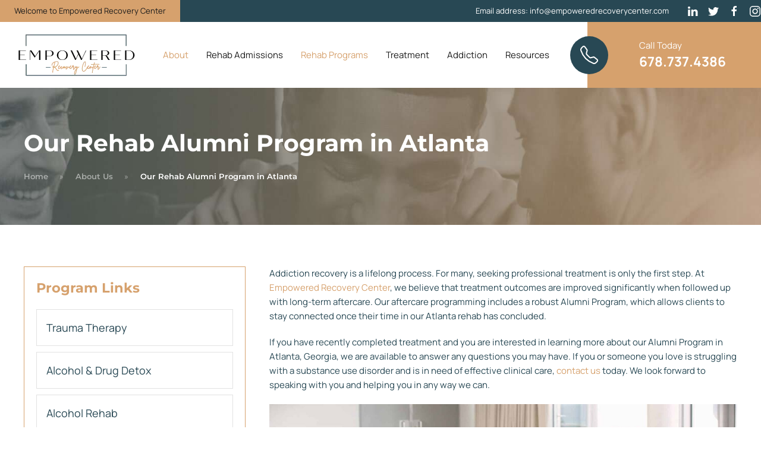

--- FILE ---
content_type: text/html; charset=UTF-8
request_url: https://www.empoweredrecoverycenter.com/about-us/alumni-friends/
body_size: 16051
content:
<!DOCTYPE html>
<html lang="en-US">
    <head>
        <meta charset="UTF-8">
        <meta http-equiv="X-UA-Compatible" content="IE=edge">
        <meta name="viewport" content="width=device-width, initial-scale=1">
        <link rel="shortcut icon" href="/wp-content/uploads/2022/08/cropped-favicon.png">
        <link rel="apple-touch-icon" href="/wp-content/uploads/2022/08/cropped-favicon.png">
                <meta name='robots' content='index, follow, max-image-preview:large, max-snippet:-1, max-video-preview:-1' />
	<style>img:is([sizes="auto" i], [sizes^="auto," i]) { contain-intrinsic-size: 3000px 1500px }</style>
	
	<!-- This site is optimized with the Yoast SEO plugin v25.2 - https://yoast.com/wordpress/plugins/seo/ -->
	<title>Rehab Alumni Program in Atlanta, Georgia | Empowered Recovery</title>
	<meta name="description" content="Empowered Recovery Center helps build a sense of community for lifelong recovery. Learn about our Atlanta rehab alumni program here!" />
	<link rel="canonical" href="https://www.empoweredrecoverycenter.com/about-us/alumni-friends/" />
	<meta property="og:locale" content="en_US" />
	<meta property="og:type" content="article" />
	<meta property="og:title" content="Rehab Alumni Program in Atlanta, Georgia | Empowered Recovery" />
	<meta property="og:description" content="Empowered Recovery Center helps build a sense of community for lifelong recovery. Learn about our Atlanta rehab alumni program here!" />
	<meta property="og:url" content="https://www.empoweredrecoverycenter.com/about-us/alumni-friends/" />
	<meta property="og:site_name" content="Empowered Recovery Center" />
	<meta property="article:modified_time" content="2025-04-21T23:27:27+00:00" />
	<meta property="og:image" content="https://www.empoweredrecoverycenter.com/wp-content/uploads/2023/04/alumni-group-rehab-Atlanta-scaled.jpeg" />
	<meta property="og:image:width" content="2560" />
	<meta property="og:image:height" content="795" />
	<meta property="og:image:type" content="image/jpeg" />
	<meta name="twitter:card" content="summary_large_image" />
	<meta name="twitter:label1" content="Est. reading time" />
	<meta name="twitter:data1" content="5 minutes" />
	<script type="application/ld+json" class="yoast-schema-graph">{"@context":"https://schema.org","@graph":[{"@type":"WebPage","@id":"https://www.empoweredrecoverycenter.com/about-us/alumni-friends/","url":"https://www.empoweredrecoverycenter.com/about-us/alumni-friends/","name":"Rehab Alumni Program in Atlanta, Georgia | Empowered Recovery","isPartOf":{"@id":"https://www.empoweredrecoverycenter.com/#website"},"primaryImageOfPage":{"@id":"https://www.empoweredrecoverycenter.com/about-us/alumni-friends/#primaryimage"},"image":{"@id":"https://www.empoweredrecoverycenter.com/about-us/alumni-friends/#primaryimage"},"thumbnailUrl":"https://www.empoweredrecoverycenter.com/wp-content/uploads/2023/04/alumni-group-rehab-Atlanta-scaled.jpeg","datePublished":"2022-07-10T07:30:36+00:00","dateModified":"2025-04-21T23:27:27+00:00","description":"Empowered Recovery Center helps build a sense of community for lifelong recovery. Learn about our Atlanta rehab alumni program here!","breadcrumb":{"@id":"https://www.empoweredrecoverycenter.com/about-us/alumni-friends/#breadcrumb"},"inLanguage":"en-US","potentialAction":[{"@type":"ReadAction","target":["https://www.empoweredrecoverycenter.com/about-us/alumni-friends/"]}]},{"@type":"ImageObject","inLanguage":"en-US","@id":"https://www.empoweredrecoverycenter.com/about-us/alumni-friends/#primaryimage","url":"https://www.empoweredrecoverycenter.com/wp-content/uploads/2023/04/alumni-group-rehab-Atlanta-scaled.jpeg","contentUrl":"https://www.empoweredrecoverycenter.com/wp-content/uploads/2023/04/alumni-group-rehab-Atlanta-scaled.jpeg","width":2560,"height":795,"caption":"alumni group meets after rehab in Atlanta"},{"@type":"BreadcrumbList","@id":"https://www.empoweredrecoverycenter.com/about-us/alumni-friends/#breadcrumb","itemListElement":[{"@type":"ListItem","position":1,"name":"Home","item":"https://www.empoweredrecoverycenter.com/"},{"@type":"ListItem","position":2,"name":"About Us","item":"https://www.empoweredrecoverycenter.com/about-us/"},{"@type":"ListItem","position":3,"name":"Our Rehab Alumni Program in Atlanta"}]},{"@type":"WebSite","@id":"https://www.empoweredrecoverycenter.com/#website","url":"https://www.empoweredrecoverycenter.com/","name":"Empowered Recovery Center","description":"","potentialAction":[{"@type":"SearchAction","target":{"@type":"EntryPoint","urlTemplate":"https://www.empoweredrecoverycenter.com/?s={search_term_string}"},"query-input":{"@type":"PropertyValueSpecification","valueRequired":true,"valueName":"search_term_string"}}],"inLanguage":"en-US"}]}</script>
	<!-- / Yoast SEO plugin. -->


<link rel="alternate" type="application/rss+xml" title="Empowered Recovery Center &raquo; Feed" href="https://www.empoweredrecoverycenter.com/feed/" />
<link rel="alternate" type="application/rss+xml" title="Empowered Recovery Center &raquo; Comments Feed" href="https://www.empoweredrecoverycenter.com/comments/feed/" />
<style id='classic-theme-styles-inline-css' type='text/css'>
/*! This file is auto-generated */
.wp-block-button__link{color:#fff;background-color:#32373c;border-radius:9999px;box-shadow:none;text-decoration:none;padding:calc(.667em + 2px) calc(1.333em + 2px);font-size:1.125em}.wp-block-file__button{background:#32373c;color:#fff;text-decoration:none}
</style>
<style id='safe-svg-svg-icon-style-inline-css' type='text/css'>
.safe-svg-cover{text-align:center}.safe-svg-cover .safe-svg-inside{display:inline-block;max-width:100%}.safe-svg-cover svg{fill:currentColor;height:100%;max-height:100%;max-width:100%;width:100%}

</style>
<style id='global-styles-inline-css' type='text/css'>
:root{--wp--preset--aspect-ratio--square: 1;--wp--preset--aspect-ratio--4-3: 4/3;--wp--preset--aspect-ratio--3-4: 3/4;--wp--preset--aspect-ratio--3-2: 3/2;--wp--preset--aspect-ratio--2-3: 2/3;--wp--preset--aspect-ratio--16-9: 16/9;--wp--preset--aspect-ratio--9-16: 9/16;--wp--preset--color--black: #000000;--wp--preset--color--cyan-bluish-gray: #abb8c3;--wp--preset--color--white: #ffffff;--wp--preset--color--pale-pink: #f78da7;--wp--preset--color--vivid-red: #cf2e2e;--wp--preset--color--luminous-vivid-orange: #ff6900;--wp--preset--color--luminous-vivid-amber: #fcb900;--wp--preset--color--light-green-cyan: #7bdcb5;--wp--preset--color--vivid-green-cyan: #00d084;--wp--preset--color--pale-cyan-blue: #8ed1fc;--wp--preset--color--vivid-cyan-blue: #0693e3;--wp--preset--color--vivid-purple: #9b51e0;--wp--preset--gradient--vivid-cyan-blue-to-vivid-purple: linear-gradient(135deg,rgba(6,147,227,1) 0%,rgb(155,81,224) 100%);--wp--preset--gradient--light-green-cyan-to-vivid-green-cyan: linear-gradient(135deg,rgb(122,220,180) 0%,rgb(0,208,130) 100%);--wp--preset--gradient--luminous-vivid-amber-to-luminous-vivid-orange: linear-gradient(135deg,rgba(252,185,0,1) 0%,rgba(255,105,0,1) 100%);--wp--preset--gradient--luminous-vivid-orange-to-vivid-red: linear-gradient(135deg,rgba(255,105,0,1) 0%,rgb(207,46,46) 100%);--wp--preset--gradient--very-light-gray-to-cyan-bluish-gray: linear-gradient(135deg,rgb(238,238,238) 0%,rgb(169,184,195) 100%);--wp--preset--gradient--cool-to-warm-spectrum: linear-gradient(135deg,rgb(74,234,220) 0%,rgb(151,120,209) 20%,rgb(207,42,186) 40%,rgb(238,44,130) 60%,rgb(251,105,98) 80%,rgb(254,248,76) 100%);--wp--preset--gradient--blush-light-purple: linear-gradient(135deg,rgb(255,206,236) 0%,rgb(152,150,240) 100%);--wp--preset--gradient--blush-bordeaux: linear-gradient(135deg,rgb(254,205,165) 0%,rgb(254,45,45) 50%,rgb(107,0,62) 100%);--wp--preset--gradient--luminous-dusk: linear-gradient(135deg,rgb(255,203,112) 0%,rgb(199,81,192) 50%,rgb(65,88,208) 100%);--wp--preset--gradient--pale-ocean: linear-gradient(135deg,rgb(255,245,203) 0%,rgb(182,227,212) 50%,rgb(51,167,181) 100%);--wp--preset--gradient--electric-grass: linear-gradient(135deg,rgb(202,248,128) 0%,rgb(113,206,126) 100%);--wp--preset--gradient--midnight: linear-gradient(135deg,rgb(2,3,129) 0%,rgb(40,116,252) 100%);--wp--preset--font-size--small: 13px;--wp--preset--font-size--medium: 20px;--wp--preset--font-size--large: 36px;--wp--preset--font-size--x-large: 42px;--wp--preset--spacing--20: 0.44rem;--wp--preset--spacing--30: 0.67rem;--wp--preset--spacing--40: 1rem;--wp--preset--spacing--50: 1.5rem;--wp--preset--spacing--60: 2.25rem;--wp--preset--spacing--70: 3.38rem;--wp--preset--spacing--80: 5.06rem;--wp--preset--shadow--natural: 6px 6px 9px rgba(0, 0, 0, 0.2);--wp--preset--shadow--deep: 12px 12px 50px rgba(0, 0, 0, 0.4);--wp--preset--shadow--sharp: 6px 6px 0px rgba(0, 0, 0, 0.2);--wp--preset--shadow--outlined: 6px 6px 0px -3px rgba(255, 255, 255, 1), 6px 6px rgba(0, 0, 0, 1);--wp--preset--shadow--crisp: 6px 6px 0px rgba(0, 0, 0, 1);}:where(.is-layout-flex){gap: 0.5em;}:where(.is-layout-grid){gap: 0.5em;}body .is-layout-flex{display: flex;}.is-layout-flex{flex-wrap: wrap;align-items: center;}.is-layout-flex > :is(*, div){margin: 0;}body .is-layout-grid{display: grid;}.is-layout-grid > :is(*, div){margin: 0;}:where(.wp-block-columns.is-layout-flex){gap: 2em;}:where(.wp-block-columns.is-layout-grid){gap: 2em;}:where(.wp-block-post-template.is-layout-flex){gap: 1.25em;}:where(.wp-block-post-template.is-layout-grid){gap: 1.25em;}.has-black-color{color: var(--wp--preset--color--black) !important;}.has-cyan-bluish-gray-color{color: var(--wp--preset--color--cyan-bluish-gray) !important;}.has-white-color{color: var(--wp--preset--color--white) !important;}.has-pale-pink-color{color: var(--wp--preset--color--pale-pink) !important;}.has-vivid-red-color{color: var(--wp--preset--color--vivid-red) !important;}.has-luminous-vivid-orange-color{color: var(--wp--preset--color--luminous-vivid-orange) !important;}.has-luminous-vivid-amber-color{color: var(--wp--preset--color--luminous-vivid-amber) !important;}.has-light-green-cyan-color{color: var(--wp--preset--color--light-green-cyan) !important;}.has-vivid-green-cyan-color{color: var(--wp--preset--color--vivid-green-cyan) !important;}.has-pale-cyan-blue-color{color: var(--wp--preset--color--pale-cyan-blue) !important;}.has-vivid-cyan-blue-color{color: var(--wp--preset--color--vivid-cyan-blue) !important;}.has-vivid-purple-color{color: var(--wp--preset--color--vivid-purple) !important;}.has-black-background-color{background-color: var(--wp--preset--color--black) !important;}.has-cyan-bluish-gray-background-color{background-color: var(--wp--preset--color--cyan-bluish-gray) !important;}.has-white-background-color{background-color: var(--wp--preset--color--white) !important;}.has-pale-pink-background-color{background-color: var(--wp--preset--color--pale-pink) !important;}.has-vivid-red-background-color{background-color: var(--wp--preset--color--vivid-red) !important;}.has-luminous-vivid-orange-background-color{background-color: var(--wp--preset--color--luminous-vivid-orange) !important;}.has-luminous-vivid-amber-background-color{background-color: var(--wp--preset--color--luminous-vivid-amber) !important;}.has-light-green-cyan-background-color{background-color: var(--wp--preset--color--light-green-cyan) !important;}.has-vivid-green-cyan-background-color{background-color: var(--wp--preset--color--vivid-green-cyan) !important;}.has-pale-cyan-blue-background-color{background-color: var(--wp--preset--color--pale-cyan-blue) !important;}.has-vivid-cyan-blue-background-color{background-color: var(--wp--preset--color--vivid-cyan-blue) !important;}.has-vivid-purple-background-color{background-color: var(--wp--preset--color--vivid-purple) !important;}.has-black-border-color{border-color: var(--wp--preset--color--black) !important;}.has-cyan-bluish-gray-border-color{border-color: var(--wp--preset--color--cyan-bluish-gray) !important;}.has-white-border-color{border-color: var(--wp--preset--color--white) !important;}.has-pale-pink-border-color{border-color: var(--wp--preset--color--pale-pink) !important;}.has-vivid-red-border-color{border-color: var(--wp--preset--color--vivid-red) !important;}.has-luminous-vivid-orange-border-color{border-color: var(--wp--preset--color--luminous-vivid-orange) !important;}.has-luminous-vivid-amber-border-color{border-color: var(--wp--preset--color--luminous-vivid-amber) !important;}.has-light-green-cyan-border-color{border-color: var(--wp--preset--color--light-green-cyan) !important;}.has-vivid-green-cyan-border-color{border-color: var(--wp--preset--color--vivid-green-cyan) !important;}.has-pale-cyan-blue-border-color{border-color: var(--wp--preset--color--pale-cyan-blue) !important;}.has-vivid-cyan-blue-border-color{border-color: var(--wp--preset--color--vivid-cyan-blue) !important;}.has-vivid-purple-border-color{border-color: var(--wp--preset--color--vivid-purple) !important;}.has-vivid-cyan-blue-to-vivid-purple-gradient-background{background: var(--wp--preset--gradient--vivid-cyan-blue-to-vivid-purple) !important;}.has-light-green-cyan-to-vivid-green-cyan-gradient-background{background: var(--wp--preset--gradient--light-green-cyan-to-vivid-green-cyan) !important;}.has-luminous-vivid-amber-to-luminous-vivid-orange-gradient-background{background: var(--wp--preset--gradient--luminous-vivid-amber-to-luminous-vivid-orange) !important;}.has-luminous-vivid-orange-to-vivid-red-gradient-background{background: var(--wp--preset--gradient--luminous-vivid-orange-to-vivid-red) !important;}.has-very-light-gray-to-cyan-bluish-gray-gradient-background{background: var(--wp--preset--gradient--very-light-gray-to-cyan-bluish-gray) !important;}.has-cool-to-warm-spectrum-gradient-background{background: var(--wp--preset--gradient--cool-to-warm-spectrum) !important;}.has-blush-light-purple-gradient-background{background: var(--wp--preset--gradient--blush-light-purple) !important;}.has-blush-bordeaux-gradient-background{background: var(--wp--preset--gradient--blush-bordeaux) !important;}.has-luminous-dusk-gradient-background{background: var(--wp--preset--gradient--luminous-dusk) !important;}.has-pale-ocean-gradient-background{background: var(--wp--preset--gradient--pale-ocean) !important;}.has-electric-grass-gradient-background{background: var(--wp--preset--gradient--electric-grass) !important;}.has-midnight-gradient-background{background: var(--wp--preset--gradient--midnight) !important;}.has-small-font-size{font-size: var(--wp--preset--font-size--small) !important;}.has-medium-font-size{font-size: var(--wp--preset--font-size--medium) !important;}.has-large-font-size{font-size: var(--wp--preset--font-size--large) !important;}.has-x-large-font-size{font-size: var(--wp--preset--font-size--x-large) !important;}
:where(.wp-block-post-template.is-layout-flex){gap: 1.25em;}:where(.wp-block-post-template.is-layout-grid){gap: 1.25em;}
:where(.wp-block-columns.is-layout-flex){gap: 2em;}:where(.wp-block-columns.is-layout-grid){gap: 2em;}
:root :where(.wp-block-pullquote){font-size: 1.5em;line-height: 1.6;}
</style>
<link rel='stylesheet' id='contact-form-7-css' href='https://www.empoweredrecoverycenter.com/wp-content/plugins/contact-form-7/includes/css/styles.css?ver=6.1.4' type='text/css' media='all' />
<link rel='stylesheet' id='wpcf7-redirect-script-frontend-css' href='https://www.empoweredrecoverycenter.com/wp-content/plugins/wpcf7-redirect/build/assets/frontend-script.css?ver=2c532d7e2be36f6af233' type='text/css' media='all' />
<link href="https://www.empoweredrecoverycenter.com/wp-content/themes/yootheme-empowered/css/theme.1.css?ver=1749576600" rel="stylesheet">
<script type="text/javascript" src="https://www.empoweredrecoverycenter.com/wp-includes/js/jquery/jquery.min.js?ver=3.7.1" id="jquery-core-js"></script>
<script type="text/javascript" src="https://www.empoweredrecoverycenter.com/wp-includes/js/jquery/jquery-migrate.min.js?ver=3.4.1" id="jquery-migrate-js"></script>
<link rel="https://api.w.org/" href="https://www.empoweredrecoverycenter.com/wp-json/" /><link rel="alternate" title="JSON" type="application/json" href="https://www.empoweredrecoverycenter.com/wp-json/wp/v2/pages/308" /><link rel="EditURI" type="application/rsd+xml" title="RSD" href="https://www.empoweredrecoverycenter.com/xmlrpc.php?rsd" />
<meta name="generator" content="WordPress 6.8.1" />
<link rel='shortlink' href='https://www.empoweredrecoverycenter.com/?p=308' />
<meta name="google-site-verification" content="lNCl-PRP3halA_hne3N1rKznsPXDf8_YbSiGhEop8mM" /><meta name="ti-site-data" content="eyJyIjoiMTowITc6MCEzMDowIiwibyI6Imh0dHBzOlwvXC93d3cuZW1wb3dlcmVkcmVjb3ZlcnljZW50ZXIuY29tXC93cC1hZG1pblwvYWRtaW4tYWpheC5waHA/YWN0aW9uPXRpX29ubGluZV91c2Vyc19nb29nbGUmYW1wO3A9JTJGYWJvdXQtdXMlMkZhbHVtbmktZnJpZW5kcyUyRiZhbXA7X3dwbm9uY2U9MDUyZGVkNzI3MSJ9" /><script class="aggregate-rating-schema" type="application/ld+json">
{
"@context": "https://schema.org/",
"@type": "Organization",
"Name": "Empowered Recovery Center",
"aggregateRating":
{
"@type":"AggregateRating",
"bestRating": "5",
"ratingValue": "4.9",
"ratingCount": "66"
}
}
</script><script async src="//370548.tctm.co/t.js"></script><!-- Google Tag Manager -->
<script>(function(w,d,s,l,i){w[l]=w[l]||[];w[l].push({'gtm.start':
new Date().getTime(),event:'gtm.js'});var f=d.getElementsByTagName(s)[0],
j=d.createElement(s),dl=l!='dataLayer'?'&l='+l:'';j.async=true;j.src=
'https://www.googletagmanager.com/gtm.js?id='+i+dl;f.parentNode.insertBefore(j,f);
})(window,document,'script','dataLayer','GTM-KMRQS8Z');</script>
<!-- End Google Tag Manager --><script class="custom-page-schema" type="application/ld+json">
{
  "@context": "https://schema.org",
  "@graph": [
    {
      "@type": "MedicalBusiness",
      "@id": "https://www.empoweredrecoverycenter.com/#medicalBusiness",
      "name": "Empowered Recovery Center",
      "image": "https://www.empoweredrecoverycenter.com/wp-content/uploads/2022/06/site-logo.png",
      "address": {
        "@type": "PostalAddress",
        "streetAddress": "3651 Canton Road",
        "addressLocality": "Marietta",
        "addressRegion": "GA",
        "postalCode": "30066",
        "addressCountry": "US"
      },
      "geo": {
        "@type": "GeoCoordinates",
        "latitude": 34.041616224615225,
        "longitude": -84.52940402698388
      },
      "availableService": [
        {
          "@type": ["MedicalSpecialty", "TherapeuticProcedure"],
          "name": "Telehealth Rehabilitation",
          "alternateName": "Virtual Intensive Outpatient",
          "url": "https://www.empoweredrecoverycenter.com/programs/virtual-iop/"
        },
        {
          "@type": ["MedicalSpecialty", "TherapeuticProcedure"],
          "name": "Partial Hospitalization Program",
          "alternateName": "PHP",
          "url": "https://www.empoweredrecoverycenter.com/programs/php/"
        },
        {
          "@type": ["MedicalSpecialty", "TherapeuticProcedure"],
          "name": "Outpatient Rehab",
          "alternateName": "Standard Outpatient Program",
          "url": "https://www.empoweredrecoverycenter.com/programs/outpatient-rehab-atlanta/"
        },
        {
          "@type": ["MedicalSpecialty", "TherapeuticProcedure"],
          "name": "Intensive Outpatient Program",
          "alternateName": "IOP",
          "url": "https://www.empoweredrecoverycenter.com/programs/iop/"
        },
        {
          "@type": ["MedicalSpecialty", "TherapeuticProcedure"],
          "name": "Addiction Therapies",
          "alternateName": "Therapy",
          "url": "https://www.empoweredrecoverycenter.com/therapy/"
        },
        {
          "@type": ["MedicalSpecialty", "TherapeuticProcedure"],
          "name": "Medication Management",
          "alternateName": "Medication Assisted Treatment",
          "url": "https://www.empoweredrecoverycenter.com/treatment/addiction-medications/"
        },
        {
          "@type": ["MedicalSpecialty", "TherapeuticProcedure"],
          "name": "Co-Occurring Disorders",
          "alternateName": "Dual Diagnosis Treatment",
          "url": "https://www.empoweredrecoverycenter.com/treatment/dual-diagnosis-treatment-in-atlanta/"
        }
      ],
      "alternateName": [
        "rehab treatment center",
        "addiction treatment center",
        "drug and alcohol rehab",
        "rehab near me"
      ],
      "description": "A holistic drug and alcohol rehab in Atlanta, Georgia, the Empowered Recovery Center provides various levels of care (Detox, PHP, IOP, and OP) and evidence-based treatment methods to men and women struggling with substance abuse and behavioral health issues. As a well-established addiction rehab center in the Atlanta Metro area, Empowered Recovery Center offers additional services such as narcan training, various therapies, family support groups, medication-assisted treatment, dual diagnosis treatment, alumni events, and more.",
      "telephone": "678-737-4386",
      "url": "https://www.empoweredrecoverycenter.com/",
      "logo": "https://www.empoweredrecoverycenter.com/wp-content/uploads/2022/06/site-logo.png",
      "hasMap": "https://maps.app.goo.gl/osriqfAvxvswQF9y9",
      "currenciesAccepted": "USD",
      "paymentAccepted": "Visa, MC, Amex, Discover, Cash, Check",
      "priceRange": "$$",
      "openingHoursSpecification": [
        {
          "@type": "OpeningHoursSpecification",
          "@id": "https://www.empoweredrecoverycenter.com/#ListopeningHours",
          "opens": "00:00",
          "dayOfWeek": [
            "Monday",
            "Tuesday",
            "Wednesday",
            "Thursday",
            "Friday",
            "Saturday",
            "Sunday"
          ],
          "closes": "23:59"
        }
      ],
      "hasOfferCatalog": {
        "@type": "OfferCatalog",
        "name": "Empowered Recovery Center Treatment Services",
        "@id": "https://www.empoweredrecoverycenter.com/#OfferCatalog",
        "url": "https://www.empoweredrecoverycenter.com/",
        "itemListElement": [
          {
            "@type": "Offer",
            "itemOffered": {
              "@type": "Service",
              "name": "Addiction Treatment Programs",
              "@id": "https://www.empoweredrecoverycenter.com/programs/",
              "url": "https://www.empoweredrecoverycenter.com/programs/",
              "description": "Various programs are offered at Empowered Recovery Center with varying levels of intensity including detox, PHP, IOP, standard outpatient, and aftercare support. We also have an alumni program available for those who want to stay in touch and build lasting connections with other sober people in the Atlanta metro area."
            }
          },
          {
            "@type": "Offer",
            "itemOffered": {
              "@type": "Service",
              "name": "Alcohol Addiction Treatment",
              "@id": "https://www.empoweredrecoverycenter.com/addiction/alcohol/",
              "url": "https://www.empoweredrecoverycenter.com/addiction/alcohol/",
              "description": "Our alcohol addiction treatment program helps people suffering from alcohol use disorder regain control of their life and develop coping mechanisms that don’t involve drinking."
            }
          },
          {
            "@type": "Offer",
            "itemOffered": {
              "@type": "Service",
              "name": "Drug Addiction Treatment",
              "@id": "https://www.empoweredrecoverycenter.com/treatment/drug-rehab/",
              "url": "https://www.empoweredrecoverycenter.com/treatment/drug-rehab/",
              "description": "Our drug addiction treatment program helps patients who are struggling with addiction to various types of illicit and prescription drugs. We treat people addicted to opioids, benzodiazepines, stimulant drugs, and more."
            }
          },
          {
            "@type": "Offer",
            "itemOffered": {
              "@type": "Service",
              "name": "Polysubstance Addiction Treatment",
              "@id": "https://www.empoweredrecoverycenter.com/treatment/polysubstance-use-disorder/",
              "url": "https://www.empoweredrecoverycenter.com/treatment/polysubstance-use-disorder/",
              "description": "At Empowered Recovery Center we can treat patients who are addicted or struggling with multiple substances otherwise known as polysubstance use disorder. This can include people addicted to various types of drugs or people who are addicted to both drugs and alcohol."
            }
          },
          {
            "@type": "Offer",
            "itemOffered": {
              "@type": "Service",
              "name": "Rehab Alumni Program",
              "@id": "https://www.empoweredrecoverycenter.com/about-us/alumni-friends/",
              "url": "https://www.empoweredrecoverycenter.com/about-us/alumni-friends/",
              "description": "Our rehab alumni program is designed to help our graduates stay connected and build a sober network with other alumni who have been in their shoes. This program offers opportunities to make friends and join us for regular alumni outings and activities."
            }
          }
        ]
      }
    }
  ]
}
</script>
<script src="https://www.empoweredrecoverycenter.com/wp-content/themes/yootheme/vendor/assets/uikit/dist/js/uikit.min.js?ver=2.7.22"></script>
<script src="https://www.empoweredrecoverycenter.com/wp-content/themes/yootheme/vendor/assets/uikit/dist/js/uikit-icons.min.js?ver=2.7.22"></script>
<script src="https://www.empoweredrecoverycenter.com/wp-content/themes/yootheme/js/theme.js?ver=2.7.22"></script>
<script>var $theme = {};</script>
<script>jQuery(function($) {
    $('a[href*="#"]').attr('uk-scroll','offset: 150');
    });</script>		<style type="text/css" id="wp-custom-css">
			@media (max-width: 767px){
	.uk-navbar-item.uk-logo img{ max-height: 80px !important; }
}

.uk-breadcrumb {
	margin-top: -16px;
}
.uk-breadcrumb > :nth-child(n+2):not(.uk-first-column)::before {
	margin: 0 10px;
}
@media ( min-width: 960px ) {
.uk-breadcrumb {
	margin-top: auto;
}
.uk-breadcrumb > :nth-child(n+2):not(.uk-first-column)::before {
	margin: 0 20px 0 calc(20px - 4px);
}
}

/* DFD - 01/31/2023: Hide recaptcha v3 badge*/
.grecaptcha-badge { visibility: hidden; }

/* DFD - 09-18-2024: Hide defaulf footer from LP*/
.page-id-5770 .hide-lp {
	display: none;
}

/* DFD - 09-18-2024: Hide defaulf footer from LP*/
.page-id-5781 .hide-lp {
	display: none;
}

/* JT - 10-04-2024: Hide defaulf footer from LP*/
.page-id-6307 .hide-lp {
	display: none;
}

/* JT - 10-07-2024: Hide defaulf footer from LP*/
.page-id-6554 .hide-lp {
	display: none;
}

/* JT - 10-07-2024: Hide defaulf footer from LP*/
.page-id-6768 .hide-lp {
	display: none;
}

/* JT - 10-08-2025: Hide defaulf footer from LP*/
.page-id-55530 .hide-lp {
	display: none;
} 
/* JT - 11-24-2025: Hide defaulf footer from LP*/
.page-id-55766 .hide-lp {
	display: none;
} 
/*JT - 10-30-2025: Hide 24-7 Hotline Footer LP*/
.page-id-55530 [class~="uk-hidden@m"] { display: none !important; }

		</style>
		    </head>
    <body class="wp-singular page-template-default page page-id-308 page-child parent-pageid-8 wp-theme-yootheme wp-child-theme-yootheme-empowered ">
        
        
        
        <div class="tm-page">

                        
<div class="tm-header-mobile uk-hidden@m">

<div uk-sticky cls-active="uk-navbar-sticky" sel-target=".uk-navbar-container">

    <div class="uk-navbar-container">
        <nav uk-navbar="container: .tm-header-mobile">

                        <div class="uk-navbar-left">

                                    
<a href="https://www.empoweredrecoverycenter.com" class="uk-navbar-item uk-padding-remove-left uk-logo">
    <img alt src="https://www.empoweredrecoverycenter.com/wp-content/uploads/2022/06/site-logo.png"></a>
                                    
                
                
            </div>
            
            
                        <div class="uk-navbar-right">

                
                                <a class="uk-navbar-toggle" href="#tm-mobile" uk-toggle>
                                        <div uk-navbar-toggle-icon></div>
                </a>
                
                
            </div>
            
        </nav>
    </div>

    
</div>

<div id="tm-mobile" uk-offcanvas mode="slide" flip overlay>
    <div class="uk-offcanvas-bar uk-flex">

                <button class="uk-offcanvas-close" type="button" uk-close></button>
        
                <div class="uk-margin-auto-vertical uk-width-1-1">
            
            
<div class="uk-child-width-1-1" uk-grid>    <div>
<div class="uk-panel">

    
    
<ul class="uk-nav uk-nav-parent-icon uk-nav-default uk-nav-divider uk-nav-parent-icon uk-nav-accordion" uk-nav="targets: &gt; .js-accordion" uk-nav>
		
	<li class="menu-item menu-item-type-post_type menu-item-object-page current-page-ancestor current-page-parent menu-item-has-children uk-active uk-parent"><a href="https://www.empoweredrecoverycenter.com/about-us/"> About</a>
	<ul class="uk-nav-sub">

		<li class="menu-item menu-item-type-post_type menu-item-object-page menu-item-has-children uk-parent"><a href="https://www.empoweredrecoverycenter.com/drug-rehab-atlanta-ga/"> Our Rehab Center in Atlanta</a>
		<ul>

			<li class="menu-item menu-item-type-post_type menu-item-object-page"><a href="https://www.empoweredrecoverycenter.com/about-us/tour/"> Tour Our Rehab in Atlanta, GA</a></li>
			<li class="menu-item menu-item-type-custom menu-item-object-custom"><a href="https://www.empoweredrecoverycenter.com/about-us/accreditations/"> Accreditations</a></li></ul></li>
		<li class="menu-item menu-item-type-post_type menu-item-object-page"><a href="https://www.empoweredrecoverycenter.com/about-us/our-team/"> Meet Our Atlanta Team</a></li>
		<li class="menu-item menu-item-type-post_type menu-item-object-page"><a href="https://www.empoweredrecoverycenter.com/about-us/founder-welcome/"> Letter From Our Founder</a></li>
		<li class="menu-item menu-item-type-post_type menu-item-object-page"><a href="https://www.empoweredrecoverycenter.com/admissions/contact-us/"> Contact Us</a></li></ul></li>
	<li class="menu-item menu-item-type-custom menu-item-object-custom menu-item-has-children uk-parent"><a href="https://www.empoweredrecoverycenter.com/admissions/"> Rehab Admissions</a>
	<ul class="uk-nav-sub">

		<li class="menu-item menu-item-type-custom menu-item-object-custom"><a href="https://www.empoweredrecoverycenter.com/admissions/paying-for-rehab/"> Payment Options</a></li>
		<li class="menu-item menu-item-type-custom menu-item-object-custom menu-item-has-children uk-parent"><a href="https://www.empoweredrecoverycenter.com/admissions/paying-for-rehab/insurance/"> Insurance</a>
		<ul>

			<li class="menu-item menu-item-type-custom menu-item-object-custom"><a href="https://www.empoweredrecoverycenter.com/admissions/paying-for-rehab/insurance/bcbs-anthem/"> Anthem BCBS</a></li>
			<li class="menu-item menu-item-type-custom menu-item-object-custom"><a href="https://www.empoweredrecoverycenter.com/admissions/paying-for-rehab/insurance/tricare/"> Tricare</a></li>
			<li class="menu-item menu-item-type-custom menu-item-object-custom"><a href="https://www.empoweredrecoverycenter.com/admissions/paying-for-rehab/insurance/cigna/"> Cigna</a></li>
			<li class="menu-item menu-item-type-custom menu-item-object-custom"><a href="https://www.empoweredrecoverycenter.com/admissions/paying-for-rehab/insurance/aetna/"> Aetna</a></li>
			<li class="menu-item menu-item-type-custom menu-item-object-custom"><a href="https://www.empoweredrecoverycenter.com/admissions/paying-for-rehab/insurance/magellan/"> Magellan Health</a></li>
			<li class="menu-item menu-item-type-custom menu-item-object-custom"><a href="https://www.empoweredrecoverycenter.com/admissions/paying-for-rehab/insurance/compsych/"> ComPsych</a></li>
			<li class="menu-item menu-item-type-custom menu-item-object-custom"><a href="https://www.empoweredrecoverycenter.com/admissions/paying-for-rehab/insurance/geha/"> GEHA</a></li>
			<li class="menu-item menu-item-type-custom menu-item-object-custom"><a href="https://www.empoweredrecoverycenter.com/admissions/paying-for-rehab/insurance/umr/"> UMR</a></li></ul></li>
		<li class="menu-item menu-item-type-post_type menu-item-object-page"><a href="https://www.empoweredrecoverycenter.com/admissions/verify-benefits/"> Verify Insurance Benefits</a></li>
		<li class="menu-item menu-item-type-post_type menu-item-object-page"><a href="https://www.empoweredrecoverycenter.com/admissions/for-professionals/"> Refer a Patient</a></li></ul></li>
	<li class="menu-item menu-item-type-post_type menu-item-object-page current-menu-ancestor current-menu-parent current_page_parent current_page_ancestor menu-item-has-children uk-active uk-parent"><a href="https://www.empoweredrecoverycenter.com/programs/"> Rehab Programs</a>
	<ul class="uk-nav-sub">

		<li class="menu-item menu-item-type-post_type menu-item-object-page menu-item-has-children uk-parent"><a href="https://www.empoweredrecoverycenter.com/programs/detox/"> Medical Detox</a>
		<ul>

			<li class="menu-item menu-item-type-post_type menu-item-object-page"><a href="https://www.empoweredrecoverycenter.com/programs/outpatient-detox/"> Outpatient Detox</a></li></ul></li>
		<li class="menu-item menu-item-type-post_type menu-item-object-page"><a href="https://www.empoweredrecoverycenter.com/programs/php/"> Partial Hospitalization Program</a></li>
		<li class="menu-item menu-item-type-post_type menu-item-object-page menu-item-has-children uk-parent"><a href="https://www.empoweredrecoverycenter.com/programs/iop/"> Intensive Outpatient Program</a>
		<ul>

			<li class="menu-item menu-item-type-post_type menu-item-object-page"><a href="https://www.empoweredrecoverycenter.com/programs/virtual-iop/"> Virtual Intensive Outpatient Program</a></li></ul></li>
		<li class="menu-item menu-item-type-post_type menu-item-object-page"><a href="https://www.empoweredrecoverycenter.com/programs/outpatient-rehab-atlanta/"> Outpatient Rehab</a></li>
		<li class="menu-item menu-item-type-post_type menu-item-object-page current-menu-item page_item page-item-308 current_page_item uk-active"><a href="https://www.empoweredrecoverycenter.com/about-us/alumni-friends/"> Alumni Program</a></li></ul></li>
	<li class="menu-item menu-item-type-custom menu-item-object-custom menu-item-has-children uk-parent"><a href="https://www.empoweredrecoverycenter.com/treatment/"> Treatment</a>
	<ul class="uk-nav-sub">

		<li class="menu-item menu-item-type-custom menu-item-object-custom"><a href="https://www.empoweredrecoverycenter.com/therapy/"> Therapy</a></li>
		<li class="menu-item menu-item-type-post_type menu-item-object-page"><a href="https://www.empoweredrecoverycenter.com/treatment/dual-diagnosis-treatment-in-atlanta/"> Dual Diagnosis</a></li>
		<li class="menu-item menu-item-type-custom menu-item-object-custom menu-item-has-children uk-parent"><a href="https://www.empoweredrecoverycenter.com/treatment/addiction-medications/"> Addiction Medications</a>
		<ul>

			<li class="menu-item menu-item-type-custom menu-item-object-custom"><a href="https://www.empoweredrecoverycenter.com/treatment/addiction-medications/buprenorphine/"> Buprenorphine</a></li>
			<li class="menu-item menu-item-type-custom menu-item-object-custom"><a href="https://www.empoweredrecoverycenter.com/treatment/addiction-medications/methadone/"> Methadone</a></li>
			<li class="menu-item menu-item-type-custom menu-item-object-custom"><a href="https://www.empoweredrecoverycenter.com/treatment/addiction-medications/naltrexone/"> Naltrexone</a></li>
			<li class="menu-item menu-item-type-custom menu-item-object-custom"><a href="https://www.empoweredrecoverycenter.com/treatment/addiction-medications/disulfiram/"> Disulfiram</a></li>
			<li class="menu-item menu-item-type-post_type menu-item-object-page"><a href="https://www.empoweredrecoverycenter.com/treatment/addiction-medications/acamprosate/"> Acamprosate</a></li></ul></li>
		<li class="menu-item menu-item-type-custom menu-item-object-custom"><a href="https://www.empoweredrecoverycenter.com/veterans-addiction-treatment-barriers/"> Treatment for Veterans</a></li>
		<li class="menu-item menu-item-type-custom menu-item-object-custom"><a href="https://www.empoweredrecoverycenter.com/treatment/polysubstance-use-disorder/"> Polysubstance Addiction Treatment</a></li>
		<li class="menu-item menu-item-type-post_type menu-item-object-page"><a href="https://www.empoweredrecoverycenter.com/treatment/behavioral/"> Behavioral Addictions</a></li></ul></li>
	<li class="menu-item menu-item-type-post_type menu-item-object-page menu-item-has-children uk-parent"><a href="https://www.empoweredrecoverycenter.com/addiction/"> Addiction</a>
	<ul class="uk-nav-sub">

		<li class="menu-item menu-item-type-post_type menu-item-object-page"><a href="https://www.empoweredrecoverycenter.com/addiction/alcohol/"> Alcohol Addiction</a></li>
		<li class="menu-item menu-item-type-custom menu-item-object-custom menu-item-has-children uk-parent"><a href="https://www.empoweredrecoverycenter.com/addiction/opioids/"> Opioid Addiction</a>
		<ul>

			<li class="menu-item menu-item-type-post_type menu-item-object-page"><a href="https://www.empoweredrecoverycenter.com/addiction/opioids/heroin/"> Heroin Addiction</a></li>
			<li class="menu-item menu-item-type-post_type menu-item-object-page"><a href="https://www.empoweredrecoverycenter.com/addiction/opioids/fentanyl/"> Fentanyl Addiction</a></li>
			<li class="menu-item menu-item-type-custom menu-item-object-custom"><a href="https://www.empoweredrecoverycenter.com/addiction/opioids/hydrocodone/"> Hydrocodone Addiction</a></li>
			<li class="menu-item menu-item-type-custom menu-item-object-custom"><a href="https://www.empoweredrecoverycenter.com/addiction/opioids/oxycodone/"> Oxycodone Addiction</a></li>
			<li class="menu-item menu-item-type-custom menu-item-object-custom"><a href="https://www.empoweredrecoverycenter.com/addiction/opioids/morphine/"> Morphine Addiction</a></li></ul></li>
		<li class="menu-item menu-item-type-post_type menu-item-object-page menu-item-has-children uk-parent"><a href="https://www.empoweredrecoverycenter.com/addiction/benzodiazepines/"> Benzodiazepine Addiction</a>
		<ul>

			<li class="menu-item menu-item-type-post_type menu-item-object-page"><a href="https://www.empoweredrecoverycenter.com/addiction/benzodiazepines/xanax/"> Xanax Addiction</a></li>
			<li class="menu-item menu-item-type-custom menu-item-object-custom"><a href="https://www.empoweredrecoverycenter.com/addiction/benzodiazepines/klonopin/"> Clonazepam Addiction</a></li>
			<li class="menu-item menu-item-type-custom menu-item-object-custom"><a href="https://www.empoweredrecoverycenter.com/addiction/benzodiazepines/lorazepam/"> Lorazepam Addiction</a></li>
			<li class="menu-item menu-item-type-custom menu-item-object-custom"><a href="https://www.empoweredrecoverycenter.com/addiction/benzodiazepines/diazepam/"> Diazepam Addiction</a></li></ul></li>
		<li class="menu-item menu-item-type-custom menu-item-object-custom menu-item-has-children uk-parent"><a href="https://www.empoweredrecoverycenter.com/addiction/stimulants/"> Stimulant Drugs</a>
		<ul>

			<li class="menu-item menu-item-type-post_type menu-item-object-page"><a href="https://www.empoweredrecoverycenter.com/addiction/stimulants/cocaine/"> Cocaine Use: Effects, Addiction &#038;</a></li>
			<li class="menu-item menu-item-type-custom menu-item-object-custom"><a href="https://www.empoweredrecoverycenter.com/addiction/stimulants/meth/"> Meth Addiction</a></li>
			<li class="menu-item menu-item-type-post_type menu-item-object-page"><a href="https://www.empoweredrecoverycenter.com/addiction/stimulants/ecstasy/"> MDMA Ecstasy</a></li>
			<li class="menu-item menu-item-type-post_type menu-item-object-page"><a href="https://www.empoweredrecoverycenter.com/addiction/stimulants/adderall/"> Adderall Addiction</a></li></ul></li>
		<li class="menu-item menu-item-type-custom menu-item-object-custom menu-item-has-children uk-parent"><a href="https://www.empoweredrecoverycenter.com/addiction/hallucinogens-dissociatives/"> Hallucinogens/Dissociatives</a>
		<ul>

			<li class="menu-item menu-item-type-custom menu-item-object-custom"><a href="https://www.empoweredrecoverycenter.com/addiction/hallucinogens-dissociatives/lsd-acid/"> LSD Addiction</a></li>
			<li class="menu-item menu-item-type-custom menu-item-object-custom"><a href="https://www.empoweredrecoverycenter.com/addiction/hallucinogens-dissociatives/ketamine/"> Ketamine Addiction</a></li>
			<li class="menu-item menu-item-type-custom menu-item-object-custom"><a href="https://www.empoweredrecoverycenter.com/addiction/hallucinogens-dissociatives/pcp/"> PCP Addiction</a></li></ul></li></ul></li>
	<li class="menu-item menu-item-type-custom menu-item-object-custom menu-item-has-children js-accordion uk-parent"><a href> Resources</a>
	<ul class="uk-nav-sub">

		<li class="menu-item menu-item-type-post_type menu-item-object-page"><a href="https://www.empoweredrecoverycenter.com/blog/"> Blog</a></li>
		<li class="menu-item menu-item-type-post_type menu-item-object-page menu-item-has-children uk-parent"><a href="https://www.empoweredrecoverycenter.com/do-i-need-rehab/"> Do I Need Rehab?</a>
		<ul>

			<li class="menu-item menu-item-type-post_type menu-item-object-page"><a href="https://www.empoweredrecoverycenter.com/choosing-the-right-rehab/"> Choosing The Right Rehab</a></li></ul></li>
		<li class="menu-item menu-item-type-post_type menu-item-object-page"><a href="https://www.empoweredrecoverycenter.com/how-to-get-someone-into-rehab/"> How to Get Someone Into Rehab</a></li>
		<li class="menu-item menu-item-type-custom menu-item-object-custom"><a href="https://www.empoweredrecoverycenter.com/addiction-support-groups/"> Support Groups</a></li>
		<li class="menu-item menu-item-type-custom menu-item-object-custom"><a href="https://www.empoweredrecoverycenter.com/relapse-prevention-skills/"> Relapse Prevention</a></li>
		<li class="menu-item menu-item-type-custom menu-item-object-custom menu-item-has-children uk-parent"><a href="https://www.empoweredrecoverycenter.com/harm-reduction-resources-atlanta/"> Harm Reduction Resources</a>
		<ul>

			<li class="menu-item menu-item-type-custom menu-item-object-custom"><a href="https://www.empoweredrecoverycenter.com/naloxone-atlanta-georgia/"> Narcan in Atlanta</a></li>
			<li class="menu-item menu-item-type-custom menu-item-object-custom"><a href="https://www.empoweredrecoverycenter.com/safe-medication-disposal-atlanta-goergia/"> Medication Disposal</a></li></ul></li></ul></li></ul>

</div>
</div>    <div>
<div class="uk-panel">

    
    <ul class="uk-flex-inline uk-flex-middle uk-flex-nowrap uk-grid-small" uk-grid>
                    <li>
                <a href="https://www.linkedin.com/company/empowered-recovery-center/" class="uk-icon-link" target="_blank"  uk-icon="icon: linkedin;"></a>
            </li>
                    <li>
                <a href="https://twitter.com/EmpoweredR" class="uk-icon-link" target="_blank"  uk-icon="icon: twitter;"></a>
            </li>
                    <li>
                <a href="https://www.facebook.com/profile.php?id=61572482325078" class="uk-icon-link" target="_blank"  uk-icon="icon: facebook;"></a>
            </li>
                    <li>
                <a href="https://www.instagram.com/empoweredrecoverycenter/" class="uk-icon-link" target="_blank"  uk-icon="icon: instagram;"></a>
            </li>
            </ul>
</div>
</div></div>
                    </div>
        
    </div>
</div>

</div>


<div class="tm-toolbar tm-toolbar-default uk-visible@m">
    <div class="uk-container uk-flex uk-flex-middle uk-container-expand">

                <div>
            <div class="uk-grid-medium uk-child-width-auto uk-flex-middle" uk-grid="margin: uk-margin-small-top">

                                <div>
<div class="uk-panel widget widget_text" id="text-3">

    
    			<div class="uk-panel textwidget"><div class="uk-background-secondary" style="padding: 8px 24px; color: #1b1b1b;">Welcome to Empowered Recovery Center</div></div>
		
</div>
</div>                
                
            </div>
        </div>
        
                <div class="uk-margin-auto-left">
            <div class="uk-grid-medium uk-child-width-auto uk-flex-middle" uk-grid="margin: uk-margin-small-top">
                <div>
<div class="uk-panel widget widget_custom_html" id="custom_html-7">

    
    <div class="textwidget custom-html-widget"><div>
<span>Email address: <a href="mailto:">info@empoweredrecoverycenter.com</a></span>
</div></div>
</div>
</div><div>
<div class="uk-panel">

    
    <ul class="uk-flex-inline uk-flex-middle uk-flex-nowrap uk-grid-small" uk-grid>
                    <li>
                <a href="https://www.linkedin.com/company/empowered-recovery-center/" class="uk-icon-link" target="_blank"  uk-icon="icon: linkedin;"></a>
            </li>
                    <li>
                <a href="https://twitter.com/EmpoweredR" class="uk-icon-link" target="_blank"  uk-icon="icon: twitter;"></a>
            </li>
                    <li>
                <a href="https://www.facebook.com/profile.php?id=61572482325078" class="uk-icon-link" target="_blank"  uk-icon="icon: facebook;"></a>
            </li>
                    <li>
                <a href="https://www.instagram.com/empoweredrecoverycenter/" class="uk-icon-link" target="_blank"  uk-icon="icon: instagram;"></a>
            </li>
            </ul>
</div>
</div>            </div>
        </div>
        
    </div>
</div>

<div class="tm-header uk-visible@m" uk-header>



				<div uk-sticky media="@m" cls-active="uk-navbar-sticky" sel-target=".uk-navbar-container">
		
				<div class="uk-navbar-container">

						<div class="uk-container uk-padding-remove-horizontal uk-container-expand uk-padding-remove-left">
								<nav class="uk-navbar" uk-navbar="{&quot;align&quot;:&quot;left&quot;,&quot;boundary&quot;:&quot;.tm-header .uk-navbar-container&quot;,&quot;container&quot;:&quot;.tm-header &gt; [uk-sticky]&quot;}">

																				<div class="uk-navbar-left">

																										
<a href="https://www.empoweredrecoverycenter.com" class="uk-navbar-item uk-logo">
    <img alt src="/wp-content/themes/yootheme/cache/site-logo-6f46271d.png" srcset="/wp-content/themes/yootheme/cache/site-logo-6f46271d.png 255w" sizes="(min-width: 255px) 255px" data-width="255" data-height="111"></a>
																										
												
										</div>
										
										
																				<div class="uk-navbar-right">

												
												
<ul class="uk-navbar-nav" >
		
	<li class="menu-item menu-item-type-post_type menu-item-object-page current-page-ancestor current-page-parent menu-item-has-children uk-active uk-parent"><a href="https://www.empoweredrecoverycenter.com/about-us/"> About</a>
	<div class="uk-navbar-dropdown"><div class="uk-navbar-dropdown-grid uk-child-width-1-1" uk-grid><div><ul class="uk-nav uk-navbar-dropdown-nav">

		<li class="menu-item menu-item-type-post_type menu-item-object-page menu-item-has-children uk-parent"><a href="https://www.empoweredrecoverycenter.com/drug-rehab-atlanta-ga/"> Our Rehab Center in Atlanta</a>
		<ul class="uk-nav-sub">

			<li class="menu-item menu-item-type-post_type menu-item-object-page"><a href="https://www.empoweredrecoverycenter.com/about-us/tour/"> Tour Our Rehab in Atlanta, GA</a></li>
			<li class="menu-item menu-item-type-custom menu-item-object-custom"><a href="https://www.empoweredrecoverycenter.com/about-us/accreditations/"> Accreditations</a></li></ul></li>
		<li class="menu-item menu-item-type-post_type menu-item-object-page"><a href="https://www.empoweredrecoverycenter.com/about-us/our-team/"> Meet Our Atlanta Team</a></li>
		<li class="menu-item menu-item-type-post_type menu-item-object-page"><a href="https://www.empoweredrecoverycenter.com/about-us/founder-welcome/"> Letter From Our Founder</a></li>
		<li class="menu-item menu-item-type-post_type menu-item-object-page"><a href="https://www.empoweredrecoverycenter.com/admissions/contact-us/"> Contact Us</a></li></ul></div></div></div></li>
	<li class="menu-item menu-item-type-custom menu-item-object-custom menu-item-has-children uk-parent"><a href="https://www.empoweredrecoverycenter.com/admissions/"> Rehab Admissions</a>
	<div class="uk-navbar-dropdown"><div class="uk-navbar-dropdown-grid uk-child-width-1-1" uk-grid><div><ul class="uk-nav uk-navbar-dropdown-nav">

		<li class="menu-item menu-item-type-custom menu-item-object-custom"><a href="https://www.empoweredrecoverycenter.com/admissions/paying-for-rehab/"> Payment Options</a></li>
		<li class="menu-item menu-item-type-custom menu-item-object-custom menu-item-has-children uk-parent"><a href="https://www.empoweredrecoverycenter.com/admissions/paying-for-rehab/insurance/"> Insurance</a>
		<ul class="uk-nav-sub">

			<li class="menu-item menu-item-type-custom menu-item-object-custom"><a href="https://www.empoweredrecoverycenter.com/admissions/paying-for-rehab/insurance/bcbs-anthem/"> Anthem BCBS</a></li>
			<li class="menu-item menu-item-type-custom menu-item-object-custom"><a href="https://www.empoweredrecoverycenter.com/admissions/paying-for-rehab/insurance/tricare/"> Tricare</a></li>
			<li class="menu-item menu-item-type-custom menu-item-object-custom"><a href="https://www.empoweredrecoverycenter.com/admissions/paying-for-rehab/insurance/cigna/"> Cigna</a></li>
			<li class="menu-item menu-item-type-custom menu-item-object-custom"><a href="https://www.empoweredrecoverycenter.com/admissions/paying-for-rehab/insurance/aetna/"> Aetna</a></li>
			<li class="menu-item menu-item-type-custom menu-item-object-custom"><a href="https://www.empoweredrecoverycenter.com/admissions/paying-for-rehab/insurance/magellan/"> Magellan Health</a></li>
			<li class="menu-item menu-item-type-custom menu-item-object-custom"><a href="https://www.empoweredrecoverycenter.com/admissions/paying-for-rehab/insurance/compsych/"> ComPsych</a></li>
			<li class="menu-item menu-item-type-custom menu-item-object-custom"><a href="https://www.empoweredrecoverycenter.com/admissions/paying-for-rehab/insurance/geha/"> GEHA</a></li>
			<li class="menu-item menu-item-type-custom menu-item-object-custom"><a href="https://www.empoweredrecoverycenter.com/admissions/paying-for-rehab/insurance/umr/"> UMR</a></li></ul></li>
		<li class="menu-item menu-item-type-post_type menu-item-object-page"><a href="https://www.empoweredrecoverycenter.com/admissions/verify-benefits/"> Verify Insurance Benefits</a></li>
		<li class="menu-item menu-item-type-post_type menu-item-object-page"><a href="https://www.empoweredrecoverycenter.com/admissions/for-professionals/"> Refer a Patient</a></li></ul></div></div></div></li>
	<li class="menu-item menu-item-type-post_type menu-item-object-page current-menu-ancestor current-menu-parent current_page_parent current_page_ancestor menu-item-has-children uk-active uk-parent"><a href="https://www.empoweredrecoverycenter.com/programs/"> Rehab Programs</a>
	<div class="uk-navbar-dropdown"><div class="uk-navbar-dropdown-grid uk-child-width-1-1" uk-grid><div><ul class="uk-nav uk-navbar-dropdown-nav">

		<li class="menu-item menu-item-type-post_type menu-item-object-page menu-item-has-children uk-parent"><a href="https://www.empoweredrecoverycenter.com/programs/detox/"> Medical Detox</a>
		<ul class="uk-nav-sub">

			<li class="menu-item menu-item-type-post_type menu-item-object-page"><a href="https://www.empoweredrecoverycenter.com/programs/outpatient-detox/"> Outpatient Detox</a></li></ul></li>
		<li class="menu-item menu-item-type-post_type menu-item-object-page"><a href="https://www.empoweredrecoverycenter.com/programs/php/"> Partial Hospitalization Program</a></li>
		<li class="menu-item menu-item-type-post_type menu-item-object-page menu-item-has-children uk-parent"><a href="https://www.empoweredrecoverycenter.com/programs/iop/"> Intensive Outpatient Program</a>
		<ul class="uk-nav-sub">

			<li class="menu-item menu-item-type-post_type menu-item-object-page"><a href="https://www.empoweredrecoverycenter.com/programs/virtual-iop/"> Virtual Intensive Outpatient Program</a></li></ul></li>
		<li class="menu-item menu-item-type-post_type menu-item-object-page"><a href="https://www.empoweredrecoverycenter.com/programs/outpatient-rehab-atlanta/"> Outpatient Rehab</a></li>
		<li class="menu-item menu-item-type-post_type menu-item-object-page current-menu-item page_item page-item-308 current_page_item uk-active"><a href="https://www.empoweredrecoverycenter.com/about-us/alumni-friends/"> Alumni Program</a></li></ul></div></div></div></li>
	<li class="menu-item menu-item-type-custom menu-item-object-custom menu-item-has-children uk-parent"><a href="https://www.empoweredrecoverycenter.com/treatment/"> Treatment</a>
	<div class="uk-navbar-dropdown"><div class="uk-navbar-dropdown-grid uk-child-width-1-1" uk-grid><div><ul class="uk-nav uk-navbar-dropdown-nav">

		<li class="menu-item menu-item-type-custom menu-item-object-custom"><a href="https://www.empoweredrecoverycenter.com/therapy/"> Therapy</a></li>
		<li class="menu-item menu-item-type-post_type menu-item-object-page"><a href="https://www.empoweredrecoverycenter.com/treatment/dual-diagnosis-treatment-in-atlanta/"> Dual Diagnosis</a></li>
		<li class="menu-item menu-item-type-custom menu-item-object-custom menu-item-has-children uk-parent"><a href="https://www.empoweredrecoverycenter.com/treatment/addiction-medications/"> Addiction Medications</a>
		<ul class="uk-nav-sub">

			<li class="menu-item menu-item-type-custom menu-item-object-custom"><a href="https://www.empoweredrecoverycenter.com/treatment/addiction-medications/buprenorphine/"> Buprenorphine</a></li>
			<li class="menu-item menu-item-type-custom menu-item-object-custom"><a href="https://www.empoweredrecoverycenter.com/treatment/addiction-medications/methadone/"> Methadone</a></li>
			<li class="menu-item menu-item-type-custom menu-item-object-custom"><a href="https://www.empoweredrecoverycenter.com/treatment/addiction-medications/naltrexone/"> Naltrexone</a></li>
			<li class="menu-item menu-item-type-custom menu-item-object-custom"><a href="https://www.empoweredrecoverycenter.com/treatment/addiction-medications/disulfiram/"> Disulfiram</a></li>
			<li class="menu-item menu-item-type-post_type menu-item-object-page"><a href="https://www.empoweredrecoverycenter.com/treatment/addiction-medications/acamprosate/"> Acamprosate</a></li></ul></li>
		<li class="menu-item menu-item-type-custom menu-item-object-custom"><a href="https://www.empoweredrecoverycenter.com/veterans-addiction-treatment-barriers/"> Treatment for Veterans</a></li>
		<li class="menu-item menu-item-type-custom menu-item-object-custom"><a href="https://www.empoweredrecoverycenter.com/treatment/polysubstance-use-disorder/"> Polysubstance Addiction Treatment</a></li>
		<li class="menu-item menu-item-type-post_type menu-item-object-page"><a href="https://www.empoweredrecoverycenter.com/treatment/behavioral/"> Behavioral Addictions</a></li></ul></div></div></div></li>
	<li class="menu-item menu-item-type-post_type menu-item-object-page menu-item-has-children uk-parent"><a href="https://www.empoweredrecoverycenter.com/addiction/"> Addiction</a>
	<div class="uk-navbar-dropdown"><div class="uk-navbar-dropdown-grid uk-child-width-1-1" uk-grid><div><ul class="uk-nav uk-navbar-dropdown-nav">

		<li class="menu-item menu-item-type-post_type menu-item-object-page"><a href="https://www.empoweredrecoverycenter.com/addiction/alcohol/"> Alcohol Addiction</a></li>
		<li class="menu-item menu-item-type-custom menu-item-object-custom menu-item-has-children uk-parent"><a href="https://www.empoweredrecoverycenter.com/addiction/opioids/"> Opioid Addiction</a>
		<ul class="uk-nav-sub">

			<li class="menu-item menu-item-type-post_type menu-item-object-page"><a href="https://www.empoweredrecoverycenter.com/addiction/opioids/heroin/"> Heroin Addiction</a></li>
			<li class="menu-item menu-item-type-post_type menu-item-object-page"><a href="https://www.empoweredrecoverycenter.com/addiction/opioids/fentanyl/"> Fentanyl Addiction</a></li>
			<li class="menu-item menu-item-type-custom menu-item-object-custom"><a href="https://www.empoweredrecoverycenter.com/addiction/opioids/hydrocodone/"> Hydrocodone Addiction</a></li>
			<li class="menu-item menu-item-type-custom menu-item-object-custom"><a href="https://www.empoweredrecoverycenter.com/addiction/opioids/oxycodone/"> Oxycodone Addiction</a></li>
			<li class="menu-item menu-item-type-custom menu-item-object-custom"><a href="https://www.empoweredrecoverycenter.com/addiction/opioids/morphine/"> Morphine Addiction</a></li></ul></li>
		<li class="menu-item menu-item-type-post_type menu-item-object-page menu-item-has-children uk-parent"><a href="https://www.empoweredrecoverycenter.com/addiction/benzodiazepines/"> Benzodiazepine Addiction</a>
		<ul class="uk-nav-sub">

			<li class="menu-item menu-item-type-post_type menu-item-object-page"><a href="https://www.empoweredrecoverycenter.com/addiction/benzodiazepines/xanax/"> Xanax Addiction</a></li>
			<li class="menu-item menu-item-type-custom menu-item-object-custom"><a href="https://www.empoweredrecoverycenter.com/addiction/benzodiazepines/klonopin/"> Clonazepam Addiction</a></li>
			<li class="menu-item menu-item-type-custom menu-item-object-custom"><a href="https://www.empoweredrecoverycenter.com/addiction/benzodiazepines/lorazepam/"> Lorazepam Addiction</a></li>
			<li class="menu-item menu-item-type-custom menu-item-object-custom"><a href="https://www.empoweredrecoverycenter.com/addiction/benzodiazepines/diazepam/"> Diazepam Addiction</a></li></ul></li>
		<li class="menu-item menu-item-type-custom menu-item-object-custom menu-item-has-children uk-parent"><a href="https://www.empoweredrecoverycenter.com/addiction/stimulants/"> Stimulant Drugs</a>
		<ul class="uk-nav-sub">

			<li class="menu-item menu-item-type-post_type menu-item-object-page"><a href="https://www.empoweredrecoverycenter.com/addiction/stimulants/cocaine/"> Cocaine Use: Effects, Addiction &#038;</a></li>
			<li class="menu-item menu-item-type-custom menu-item-object-custom"><a href="https://www.empoweredrecoverycenter.com/addiction/stimulants/meth/"> Meth Addiction</a></li>
			<li class="menu-item menu-item-type-post_type menu-item-object-page"><a href="https://www.empoweredrecoverycenter.com/addiction/stimulants/ecstasy/"> MDMA Ecstasy</a></li>
			<li class="menu-item menu-item-type-post_type menu-item-object-page"><a href="https://www.empoweredrecoverycenter.com/addiction/stimulants/adderall/"> Adderall Addiction</a></li></ul></li>
		<li class="menu-item menu-item-type-custom menu-item-object-custom menu-item-has-children uk-parent"><a href="https://www.empoweredrecoverycenter.com/addiction/hallucinogens-dissociatives/"> Hallucinogens/Dissociatives</a>
		<ul class="uk-nav-sub">

			<li class="menu-item menu-item-type-custom menu-item-object-custom"><a href="https://www.empoweredrecoverycenter.com/addiction/hallucinogens-dissociatives/lsd-acid/"> LSD Addiction</a></li>
			<li class="menu-item menu-item-type-custom menu-item-object-custom"><a href="https://www.empoweredrecoverycenter.com/addiction/hallucinogens-dissociatives/ketamine/"> Ketamine Addiction</a></li>
			<li class="menu-item menu-item-type-custom menu-item-object-custom"><a href="https://www.empoweredrecoverycenter.com/addiction/hallucinogens-dissociatives/pcp/"> PCP Addiction</a></li></ul></li></ul></div></div></div></li>
	<li class="menu-item menu-item-type-custom menu-item-object-custom menu-item-has-children uk-parent"><a> Resources</a>
	<div class="uk-navbar-dropdown" uk-drop="{&quot;clsDrop&quot;:&quot;uk-navbar-dropdown&quot;,&quot;flip&quot;:&quot;x&quot;,&quot;pos&quot;:&quot;bottom-left&quot;,&quot;mode&quot;:&quot;hover&quot;,&quot;container&quot;:&quot;.tm-header &gt; [uk-sticky]&quot;}"><div class="uk-navbar-dropdown-grid uk-child-width-1-1" uk-grid><div><ul class="uk-nav uk-navbar-dropdown-nav">

		<li class="menu-item menu-item-type-post_type menu-item-object-page"><a href="https://www.empoweredrecoverycenter.com/blog/"> Blog</a></li>
		<li class="menu-item menu-item-type-post_type menu-item-object-page menu-item-has-children uk-parent"><a href="https://www.empoweredrecoverycenter.com/do-i-need-rehab/"> Do I Need Rehab?</a>
		<ul class="uk-nav-sub">

			<li class="menu-item menu-item-type-post_type menu-item-object-page"><a href="https://www.empoweredrecoverycenter.com/choosing-the-right-rehab/"> Choosing The Right Rehab</a></li></ul></li>
		<li class="menu-item menu-item-type-post_type menu-item-object-page"><a href="https://www.empoweredrecoverycenter.com/how-to-get-someone-into-rehab/"> How to Get Someone Into Rehab</a></li>
		<li class="menu-item menu-item-type-custom menu-item-object-custom"><a href="https://www.empoweredrecoverycenter.com/addiction-support-groups/"> Support Groups</a></li>
		<li class="menu-item menu-item-type-custom menu-item-object-custom"><a href="https://www.empoweredrecoverycenter.com/relapse-prevention-skills/"> Relapse Prevention</a></li>
		<li class="menu-item menu-item-type-custom menu-item-object-custom menu-item-has-children uk-parent"><a href="https://www.empoweredrecoverycenter.com/harm-reduction-resources-atlanta/"> Harm Reduction Resources</a>
		<ul class="uk-nav-sub">

			<li class="menu-item menu-item-type-custom menu-item-object-custom"><a href="https://www.empoweredrecoverycenter.com/naloxone-atlanta-georgia/"> Narcan in Atlanta</a></li>
			<li class="menu-item menu-item-type-custom menu-item-object-custom"><a href="https://www.empoweredrecoverycenter.com/safe-medication-disposal-atlanta-goergia/"> Medication Disposal</a></li></ul></li></ul></div></div></div></li></ul>

										</div>
										
										<div class="uk-navbar-item uk-background-secondary uk-light uk-visible@l uk-margin-medium-left">
											<a class="uk-navbar-item uk-link-reset" href="tel:678.737.4386" style="padding: 0 44px 0 72px; position: relative">
												<div class="uk-background-primary uk-border-circle" style="width: 64px; height: 64px; display: inline-flex; justify-content: center; align-items: center; position: absolute; left: -44px;">
													<img src="https://www.empoweredrecoverycenter.com/wp-content/themes/yootheme-empowered/images/telephone.svg" class="uk-text-middle" uk-svg>
												</div>
												<div style="line-height: 1.4;">
													<span>Call Today</span><br>
													<span class="uk-text-bold uk-text-large">678.737.4386</span>
												</div>
											</a>
										</div>

								</nav>
						</div>

				</div>

				</div>
		





</div>
            
            
            <!-- Builder #page --><style>#page\#1-0-1-0 { border: 1px solid #d6a16d; } #page\#2-0-0-0 .el-title { line-height: 1.6; } </style>
<div class="uk-section-primary">
        <div data-src="/wp-content/themes/yootheme/cache/Empowered-alumni-min-951aa999.jpeg" data-srcset="/wp-content/themes/yootheme/cache/Empowered-alumni-min-1688d481.jpeg 768w, https://www.empoweredrecoverycenter.com/wp-admin/admin-ajax.php?action=kernel&amp;p=image&amp;src=WyJ3cC1jb250ZW50XC91cGxvYWRzXC8yMDIzXC8wNFwvRW1wb3dlcmVkLWFsdW1uaS1taW4uanBnIixbWyJkb1Jlc2l6ZSIsWzEwMjQsMTQ0LDEwMjQsMTQ0XV0sWyJkb0Nyb3AiLFsxMDI0LDE0NCwwLDBdXV1d&amp;hash=b02f86d0c627e4aa55cd51dc74b767bd 1024w, /wp-content/themes/yootheme/cache/Empowered-alumni-min-ca851ad5.jpeg 1366w, /wp-content/themes/yootheme/cache/Empowered-alumni-min-373da121.jpeg 1600w, /wp-content/themes/yootheme/cache/Empowered-alumni-min-951aa999.jpeg 1920w" data-sizes="(max-aspect-ratio: 1920/270) 711vh" uk-img class="uk-background-norepeat uk-background-cover uk-background-center-center uk-section">    
        
        
        
            
                                <div class="uk-container">                
                    
                    <div class="tm-grid-expand uk-child-width-1-1 uk-grid-margin" uk-grid>
<div>
    
        
            
            
                
                    
<h1>        Our Rehab Alumni Program in Atlanta    </h1>

    <div>
        <ul class="uk-breadcrumb uk-margin-remove-bottom">
        
                            <li><a href="https://www.empoweredrecoverycenter.com">Home</a></li>
            
        
                            <li><a href="https://www.empoweredrecoverycenter.com/about-us/">About Us</a></li>
            
        
                            <li><span>Our Rehab Alumni Program in Atlanta</span></li>
            
        
        </ul>
    </div>

                
            
        
    
</div>
</div>
                                </div>
                
            
        
        </div>
    
</div>

<div class="uk-section-default uk-section">
    
        
        
        
            
                                <div class="uk-container">                
                    
                    <div class="tm-grid-expand uk-grid-margin" uk-grid>
<div class="uk-width-2-3@m">
    
        
            
            
                
                    <div class="uk-panel uk-margin"><p><span style="font-weight: 400;">Addiction recovery is a lifelong process. For many, seeking professional treatment is only the first step. At <a href="https://www.empoweredrecoverycenter.com/">Empowered Recovery Center</a>, we believe that treatment outcomes are improved significantly when followed up with long-term aftercare. Our aftercare programming includes a robust Alumni Program, which allows clients to stay connected once their time in our Atlanta rehab has concluded. </span></p>
<p><span style="font-weight: 400;">If you have recently completed treatment and you are interested in learning more about our Alumni Program in Atlanta, Georgia, we are available to answer any questions you may have. If you or someone you love is struggling with a substance use disorder and is in need of effective clinical care, </span><a href="https://www.empoweredrecoverycenter.com/admissions/contact-us/"><span style="font-weight: 400;">contact us</span></a><span style="font-weight: 400;"> today. We look forward to speaking with you and helping you in any way we can. </span></p></div>
<div class="uk-margin">
        <img class="el-image" alt="peers meet during alumni program after Atlanta rehab" data-src="/wp-content/themes/yootheme/cache/alumni-program-Atlanta-rehab-scaled-90b67e1b.jpeg" data-srcset="/wp-content/themes/yootheme/cache/alumni-program-Atlanta-rehab-scaled-814e84d3.jpeg 768w, /wp-content/themes/yootheme/cache/alumni-program-Atlanta-rehab-scaled-aeb07b08.jpeg 1024w, /wp-content/themes/yootheme/cache/alumni-program-Atlanta-rehab-scaled-9d857ddc.jpeg 1366w, /wp-content/themes/yootheme/cache/alumni-program-Atlanta-rehab-scaled-7f59f4cd.jpeg 1600w, /wp-content/themes/yootheme/cache/alumni-program-Atlanta-rehab-scaled-90b67e1b.jpeg 1737w" data-sizes="(min-width: 1737px) 1737px" data-width="1737" data-height="1200" uk-img>    
    
</div>

<div class="uk-panel uk-margin-remove-first-child uk-margin">
    
                        
                    

        
                <h2 class="el-title uk-heading-line uk-margin-top uk-margin-remove-bottom">                        <span>Alumni Programs at Our Atlanta Rehab Center</span>
                    </h2>        
        
    
        
        
                <div class="el-content uk-panel uk-margin-top"><p><span style="font-weight: 400;">Atlanta, Georgia is a recovery-rich area of the state, one that lends itself to a range of opportunities for recreational, sobriety-friendly activities. Our Alumni Program does more than keep past clients connected. It allows those who have completed our clinical program to continue developing healthy relationships with their peers and growing as individuals. </span></p>
<p><span style="font-weight: 400;">We encourage everyone who has completed our treatment program to stay involved. If a past client does not regularly participate in our scheduled alumni events, we perform check-ins to ensure they are doing well. At our Atlanta rehab center, no one slips through the cracks. Everyone is treated with the same level of compassion, respect, and care. </span></p></div>        
        
        
        
        
    
</div><div class="uk-panel uk-margin"><h3><span style="font-weight: 400;">Alumni Events </span></h3>
<p><span style="font-weight: 400;">Staying connected and continuing to learn from and support others is a great way to remain engaged in sobriety. Our Alumni Events are available to all past </span><a href="https://www.empoweredrecoverycenter.com/do-i-need-rehab/"><span style="font-weight: 400;">program participants</span></a><span style="font-weight: 400;">, and include a range of activities including dinners, picnics, outings, and networking parties. Additionally, we offer Alumni get-togethers that last for a full weekend and take place at our Atlanta, Georgia treatment center. </span></p>
<h3><span style="font-weight: 400;">Alumni 12-Step Meetings </span></h3>
<p><span style="font-weight: 400;">At Empowered Recovery Center we believe <a href="https://atlantaaa.org/" target="_blank" rel="noopener">12-Step meetings</a> and peer support program involvement is an integral part of aftercare planning. We offer 12-Step meetings to those who have previously attended our clinical program. Additionally, we host milestone celebrations as our program alumni progress in their personal journeys of recovery. </span></p>
<h3><span style="font-weight: 400;">Camping, Water Sports, and Hiking </span></h3>
<p><span style="font-weight: 400;">Alumni Program members have the opportunity to participate in a range of outdoor recreational activities. Previous highlights include hikes up Stone Mountain and Panola Mountain. From quick five-kilometer hikes to more extensive weekend trails, we have a variety of hiking trails for individuals of all skill levels to take part in.</span></p></div>
<div class="uk-margin">
        <img class="el-image" alt="camping during alumni events following rehab in Atlanta" data-src="/wp-content/themes/yootheme/cache/camping-alumni-events-Atlanta-scaled-94e3080f.jpeg" data-srcset="/wp-content/themes/yootheme/cache/camping-alumni-events-Atlanta-scaled-52d5ebbc.jpeg 768w, /wp-content/themes/yootheme/cache/camping-alumni-events-Atlanta-scaled-39544015.jpeg 1024w, /wp-content/themes/yootheme/cache/camping-alumni-events-Atlanta-scaled-7a04c593.jpeg 1366w, /wp-content/themes/yootheme/cache/camping-alumni-events-Atlanta-scaled-1b7e9c93.jpeg 1600w, /wp-content/themes/yootheme/cache/camping-alumni-events-Atlanta-scaled-94e3080f.jpeg 1800w" data-sizes="(min-width: 1800px) 1800px" data-width="1800" data-height="1200" uk-img>    
    
</div>

<div class="uk-panel uk-margin-remove-first-child uk-margin-medium">
    
                        
                    

        
                <h2 class="el-title uk-heading-line uk-margin-top uk-margin-remove-bottom">                        <span>The Importance of Sober Support After Treatment</span>
                    </h2>        
        
    
        
        
                <div class="el-content uk-panel uk-margin-top"><p><span style="font-weight: 400;">The period of time following treatment presents a range of unique challenges. As past clients navigate early recovery, they often require additional support and encouragement. Our Alumni Program in Atlanta offers sober support after treatment. If a past client needs help overcoming an obstacle or preventing a return to substance use, they have access to support 24 hours a day. </span></p>
<p><span style="font-weight: 400;">Additionally, program alumni form deep and lasting relationships with one another, which they can turn to in times of need. In some instances, a return to treatment is not necessary following a short-lived slip. Calling upon members of a sober support network may provide all of the reinforcement necessary to get back on track. </span></p></div>        
        
        
        
        
    
</div>
<div class="uk-light uk-margin uk-text-center">    <div class="el-container uk-inline-clip">
        
            

<img alt class="el-image uk-transition-opaque" data-src="/wp-content/themes/yootheme/cache/CTA-01-252f316d.jpeg" data-srcset="/wp-content/themes/yootheme/cache/CTA-01-1c68b2c7.jpeg 768w, /wp-content/themes/yootheme/cache/CTA-01-252f316d.jpeg 998w" data-sizes="(min-width: 998px) 998px" data-width="998" data-height="680" uk-img>

            
                        <div class="uk-overlay-primary el-overlay uk-position-cover"></div>            
                        <div class="uk-position-center"><div class="uk-overlay uk-padding-large uk-margin-remove-first-child">
<div class="el-meta uk-text-lead uk-margin-top">Everyone deserves to recover</div>
<h3 class="el-title uk-h2 uk-margin-top uk-margin-remove-bottom">        Contact us to find out how to start  the rest of your life    </h3>

<div class="el-content uk-panel uk-margin-top"><div><a href='tel:678.737.4386' class="uk-button uk-button-primary ">678.737.4386</a> <a href="#verify-benefits" class="uk-button uk-button-secondary uk-margin-left">Verify Benefits</a></div></div>

</div></div>            
        
    </div></div>

<div class="uk-panel uk-margin-remove-first-child uk-margin-medium">
    
        
                    

        
                <h2 class="el-title uk-heading-line uk-margin-top uk-margin-remove-bottom">                        <span>Benefits of Alumni Programs in Atlanta </span>
                    </h2>        
        
    
        
        
                <div class="el-content uk-panel uk-margin-top"><p><span style="font-weight: 400;">What are the benefits of participating in an alumni program in Atlanta, Georgia once treatment concludes? Some benefits include:</span></p>
<ul>
<li style="font-weight: 400;" aria-level="1"><span style="font-weight: 400;">Fostering lasting connections with others who are in a similar situation and who have similar life experiences</span></li>
<li style="font-weight: 400;" aria-level="1"><span style="font-weight: 400;">Engaging in a range of recovery-friendly activities, from picnics and outdoor excursions to volunteer opportunities</span></li>
<li style="font-weight: 400;" aria-level="1"><span style="font-weight: 400;">Helping others who might be struggling during early recovery or who have not yet completed inpatient rehabilitation</span></li>
<li style="font-weight: 400;" aria-level="1"><span style="font-weight: 400;">Enriching recovery through the establishment of a community and a sober network </span></li>
<li style="font-weight: 400;" aria-level="1"><span style="font-weight: 400;">Referrals to necessary services and resources following treatment, including individual therapy and psychiatric services for </span><a href="https://www.empoweredrecoverycenter.com/treatment/dual-diagnosis-treatment-in-atlanta/"><span style="font-weight: 400;">dual-diagnosis</span></a><span style="font-weight: 400;"> clients</span></li>
<li style="font-weight: 400;" aria-level="1"><span style="font-weight: 400;">Finding a fun-filled approach to a life of sobriety</span></li>
</ul>
<div class="uk-panel uk-margin" data-id="page#1-0-0-9">
<p><span>Our alumni program is available to clients who have completed any level of care provided at our Atlanta rehab, including partial hospitalization and </span><a href="https://www.empoweredrecoverycenter.com/programs/iop/"><span>intensive outpatient treatment</span></a><span>. For more information on our Alumni Program and additional treatment services, contact us today.</span></p>
</div></div>        
        
        
        
                <img class="el-image uk-margin-top" alt="alumni friends meet up for peer support near Atlanta" data-src="/wp-content/themes/yootheme/cache/alumni-friends-Atlanta-scaled-7a66f86e.jpeg" data-srcset="/wp-content/themes/yootheme/cache/alumni-friends-Atlanta-scaled-96db29d5.jpeg 768w, /wp-content/themes/yootheme/cache/alumni-friends-Atlanta-scaled-1f24505a.jpeg 1024w, /wp-content/themes/yootheme/cache/alumni-friends-Atlanta-scaled-f35ddd19.jpeg 1366w, /wp-content/themes/yootheme/cache/alumni-friends-Atlanta-scaled-d3114402.jpeg 1600w, /wp-content/themes/yootheme/cache/alumni-friends-Atlanta-scaled-7a66f86e.jpeg 1885w" data-sizes="(min-width: 1885px) 1885px" data-width="1885" data-height="1200" uk-img>        
    
</div>
<div class="uk-panel uk-margin-remove-first-child uk-margin">
    
                        
                    

        
                <h2 class="el-title uk-heading-line uk-margin-top uk-margin-remove-bottom">                        <span>Addiction Rehab Near Atlanta, GA</span>
                    </h2>        
        
    
        
        
                <div class="el-content uk-panel uk-margin-top"><p><span style="font-weight: 400;">For many, having access to a support network following treatment means the difference between maintained recovery and eventual relapse. At Empowered Recovery Center, our <a href="https://www.empoweredrecoverycenter.com/drug-rehab-atlanta-ga/">Atlanta addiction treatment center</a> includes access to comprehensive aftercare which includes an Alumni Program. </span></p>
<p><span style="font-weight: 400;">We believe that an adequate Alumni Program concerns more than keeping past clients connected via a monthly newsletter or social media post. We take aftercare a step further. Past program participants have access to a full curriculum of events, activities, and recovery meetings. We care about the long-term outcomes of each one of the individuals we serve. </span></p>
<p><span style="font-weight: 400;">If you or someone you know is looking for sober support following treatment, <a href="https://www.empoweredrecoverycenter.com/admissions/contact-us/">contact</a> our Atlanta area rehab center or visit our admissions page to learn more.</span></p></div>        
        
        
        
        
    
</div>
                
            
        
    
</div>

<div class="uk-width-1-3@m uk-flex-first@m">
    
        
            
            
                
                    
<div class="uk-card uk-card-default uk-card-small uk-card-body uk-margin-remove-first-child uk-margin" id="page#1-0-1-0">
    
                        
                    

        
                <h3 class="el-title uk-card-title uk-text-secondary uk-margin-top uk-margin-remove-bottom">                        Program Links                    </h3>        
        
    
        
        
                <div class="el-content uk-panel uk-margin-top"><ul class="uk-list button-nav">
<li><a href="https://www.empoweredrecoverycenter.com/therapy/trauma/">Trauma Therapy</a></li>
<li><a href="https://www.empoweredrecoverycenter.com/programs/detox/">Alcohol &amp; Drug Detox</a></li>
<li><a href="https://www.empoweredrecoverycenter.com/addiction/alcohol/">Alcohol Rehab</a></li>
<li><a href="https://www.empoweredrecoverycenter.com/treatment/drug-rehab/">Drug Rehab</a></li>
<li><a href="https://www.empoweredrecoverycenter.com/treatment/">Conditions</a></li>
<li><a href="https://www.empoweredrecoverycenter.com/admissions/paying-for-rehab/">Costs/Funding</a></li>
<li><a href="https://www.empoweredrecoverycenter.com/about-us/tour/">Tour</a></li>
</ul></div>        
        
        
        
        
    
</div><div class="uk-padding-large uk-light uk-text-center uk-position-relative uk-background-cover" data-src="https://www.empoweredrecoverycenter.com/wp-content/uploads/2022/07/36.jpg" uk-img>
	<div class="uk-background-secondary uk-position-cover" style="opacity: 0.84"></div>
	<div class="uk-position-relative"?>
		<h3 class="heading-line-top uk-margin-remove">It’s time to reclaim your life</h3>
		<div class="uk-margin-top"><p>Contact our team to find out how we can help you </p></div>
		<div class="uk-margin-medium-top"><a href="tel:+16787374386" class="uk-button uk-button-secondary">(678) 737-4386</a></div>
	</div>
</div>

                
            
        
    
</div>
</div>
                                </div>
                
            
        
    
</div>

<div class="uk-section-primary uk-section">
    
        
        
        
            
                                <div class="uk-container">                
                    
                    <div class="tm-grid-expand uk-grid-margin" uk-grid>
<div class="uk-grid-item-match uk-flex-middle uk-width-expand@m">
    
        
            
                        <div class="uk-panel uk-width-1-1">            
                
                    
<div class="uk-panel uk-margin-remove-first-child uk-light uk-margin uk-width-xlarge uk-text-left@l uk-text-center" id="page#2-0-0-0" uk-scrollspy="target: [uk-scrollspy-class];">
    
        
                    

                <div class="el-meta uk-text-meta uk-margin-top">Begin Your Treatment Today</div>        
                <h3 class="el-title uk-h1 uk-margin-small-top uk-margin-remove-bottom">                        Take The First Step Towards Your Journey To Recovery                    </h3>        
        
    
        
        
        
        
        
        
        
    
</div>
                
                        </div>
            
        
    
</div>

<div class="uk-grid-item-match uk-flex-middle uk-width-auto@m">
    
        
            
                        <div class="uk-panel uk-width-1-1">            
                
                    <div><div>
<a href='tel:678.737.4386' class="uk-button uk-button-primary ">678.737.4386</a>
<a href="https://www.empoweredrecoverycenter.com/admissions/verify-benefits/" class="uk-button uk-button-primary uk-margin-left">Verify Benefits</a>
</div>
</div>
                
                        </div>
            
        
    
</div>
</div>
                                </div>
                
            
        
    
</div>
        
            
            <!-- Builder #footer --><style>#footer\#0-0-1-0 { position: relative; margin-right: 40px; margin-bottom: 40px; } #footer\#0-0-1-0 iframe { position: relative; } #footer\#0-0-1-0::before { position: absolute; content: ""; right: -40px; bottom: -40px; width: 176px; height: 168px; background-color: #d6a16d; opacity: 0.32; } #footer\#1-0-0-0 { font-weight: 600; } #footer\#1-0-1-0 { font-weight: 600; } #footer\#1-0-2-0 { font-weight: 600; } #footer\#1-0-3-0 { font-weight: 600; } #footer\#1 { background-color: #1b1b1b; } #footer\#1 > div { padding-bottom: 40px; } #footer\#2-0-0-0 .el-image { background-color: #fff; } @media (min-width: 960px) { #footer\#2-0-0-0 .el-image { margin-top: -80px; } } #footer\#2-0-1-0 { padding-top: 16px; } #footer\#2-0-1 > div { background-color: transparent; padding: 0; } @media (min-width: 960px) { padding: auto; } #footer\#2-0-2-0 { padding-top: 16px; } #footer\#2-0-2 > div { background-color: transparent; padding-top: 0; } @media (min-width: 960px) { padding-top: auto; } #footer\#2 { background-color: #333333; } #footer\#3 { position: fixed; bottom: 0; left: 0; right: 0; } </style>
<div class="hide-lp uk-section-default">
        <div data-src="/wp-content/themes/yootheme/cache/contact_map_bg-b1cc073e.png" data-srcset="/wp-content/themes/yootheme/cache/contact_map_bg-b1cc073e.png 374w" data-sizes="(min-width: 374px) 374px" uk-img class="uk-background-norepeat uk-background-center-left uk-section">    
        
        
        
            
                                <div class="uk-container">                
                    
                    <div class="tm-grid-expand uk-grid-margin" uk-grid>
<div class="uk-grid-item-match uk-flex-middle uk-width-3-5@m">
    
        
            
                        <div class="uk-panel uk-width-1-1">            
                
                    <div class="uk-panel uk-margin" id="verify-benefits"><h2>Check Your Insurance Benefits</h2>
<p>
<div class="wpcf7 no-js" id="wpcf7-f5077-o1" lang="en-US" dir="ltr" data-wpcf7-id="5077">
<div class="screen-reader-response"><p role="status" aria-live="polite" aria-atomic="true"></p> <ul></ul></div>
<form action="/about-us/alumni-friends/#wpcf7-f5077-o1" method="post" class="wpcf7-form init" aria-label="Contact form" novalidate="novalidate" data-status="init">
<fieldset class="hidden-fields-container"><input type="hidden" name="_wpcf7" value="5077" /><input type="hidden" name="_wpcf7_version" value="6.1.4" /><input type="hidden" name="_wpcf7_locale" value="en_US" /><input type="hidden" name="_wpcf7_unit_tag" value="wpcf7-f5077-o1" /><input type="hidden" name="_wpcf7_container_post" value="0" /><input type="hidden" name="_wpcf7_posted_data_hash" value="" /><input type="hidden" name="_wpcf7_recaptcha_response" value="" />
</fieldset>
<div class="uk-child-width-1-2@m uk-text-center uk-text-left@m" uk-grid>
<div><span class="wpcf7-form-control-wrap" data-name="first-name"><input size="40" maxlength="400" class="wpcf7-form-control wpcf7-text wpcf7-validates-as-required uk-input" aria-required="true" aria-invalid="false" placeholder="First Name" value="" type="text" name="first-name" /></span></div>
<div><span class="wpcf7-form-control-wrap" data-name="last-name"><input size="40" maxlength="400" class="wpcf7-form-control wpcf7-text wpcf7-validates-as-required uk-input" aria-required="true" aria-invalid="false" placeholder="Last Name" value="" type="text" name="last-name" /></span></div>
<div><span class="wpcf7-form-control-wrap" data-name="dob"><input size="40" maxlength="400" class="wpcf7-form-control wpcf7-text wpcf7-validates-as-required uk-input" aria-required="true" aria-invalid="false" placeholder="Birth Date MM/DD/YY" value="" type="text" name="dob" /></span></div>
<div><span class="wpcf7-form-control-wrap" data-name="insurance-carrier"><input size="40" maxlength="400" class="wpcf7-form-control wpcf7-text wpcf7-validates-as-required uk-input" aria-required="true" aria-invalid="false" placeholder="Insurance Carrier Name" value="" type="text" name="insurance-carrier" /></span></div>
<div><span class="wpcf7-form-control-wrap" data-name="policy-member-id"><input size="40" maxlength="400" class="wpcf7-form-control wpcf7-text wpcf7-validates-as-required uk-input" aria-required="true" aria-invalid="false" placeholder="Policy Membership ID" value="" type="text" name="policy-member-id" /></span></div>
<div><span class="wpcf7-form-control-wrap" data-name="your-phone"><input size="40" maxlength="400" class="wpcf7-form-control wpcf7-text wpcf7-validates-as-required uk-input phone_us" aria-required="true" aria-invalid="false" placeholder="Phone" value="" type="text" name="your-phone" /></span></div>
<div><span class="wpcf7-form-control-wrap" data-name="your-email"><input size="40" maxlength="400" class="wpcf7-form-control wpcf7-email wpcf7-validates-as-required wpcf7-text wpcf7-validates-as-email uk-input" aria-required="true" aria-invalid="false" placeholder="Email" value="" type="email" name="your-email" /></span></div>
<div class="uk-width-1-1"><input class="wpcf7-form-control wpcf7-submit has-spinner uk-button uk-button-primary" type="submit" value="Verify Benefits" /></div>
</div>
<div class="uk-grid-small" uk-grid>
<p>This site is protected by reCAPTCHA and the Google <a href="https://policies.google.com/privacy">Privacy Policy</a> and <a href="https://policies.google.com/terms">Terms of Service</a> apply.</p>
</div><div class="wpcf7-response-output" aria-hidden="true"></div>
</form>
</div>
</p></div>
                
                        </div>
            
        
    
</div>

<div class="uk-grid-item-match uk-flex-middle uk-width-2-5@m">
    
        
            
                        <div class="uk-panel uk-width-1-1">            
                
                    <div id="footer#0-0-1-0"><iframe src="https://www.google.com/maps/embed?pb=!1m14!1m8!1m3!1d13224.376557095864!2d-84.5294684!3d34.0414562!3m2!1i1024!2i768!4f13.1!3m3!1m2!1s0x88f56b6ee0dc076d%3A0x8f53a1c76efe0777!2sEmpowered%20Recovery%20Center%20-%20Addiction%20Treatment%2C%20Rehab%20%26%20Detox!5e0!3m2!1sen!2sus!4v1719261338365!5m2!1sen!2sus" width="100%" height="496" style="border:0;" allowfullscreen="" loading="lazy" referrerpolicy="no-referrer-when-downgrade"></iframe>
<p>Empowered Recovery Center is dedicated to providing addiction treatment services to the greater Atlanta area including <a href="https://www.empoweredrecoverycenter.com/rehab-acworth/">Acworth</a>, <a href="https://www.empoweredrecoverycenter.com/treatment/drug-rehab-alpharetta-ga/">Alpharetta</a>, <a href="https://www.empoweredrecoverycenter.com/rehab-canton/">Canton</a>, <a href="https://www.empoweredrecoverycenter.com/treatment/drug-rehab-cartersville-ga/">Cartersville</a>, <a href="https://www.empoweredrecoverycenter.com/treatment/drug-rehab-kennesaw-ga/">Kennesaw</a>, <a href="https://www.empoweredrecoverycenter.com/rehab-marietta/">Marietta</a>, <a href="https://www.empoweredrecoverycenter.com/rehab-powder-springs/">Powder Springs</a>, <a href="https://www.empoweredrecoverycenter.com/treatment/drug-rehab-sandy-springs-ga/">Sandy Springs</a>, and more.</p></div>
                
                        </div>
            
        
    
</div>
</div>
                                </div>
                
            
        
        </div>
    
</div>

<div id="footer#1" class="hide-lp uk-section-primary uk-section">
    
        
        
        
            
                                <div class="uk-container">                
                    
                    <div class="tm-grid-expand uk-grid-margin" uk-grid>
<div class="uk-width-1-2@s uk-width-1-4@m">
    
        
            
            
                
                    
<h4 class="uk-font-secondary uk-text-left@l uk-text-center" id="footer#1-0-0-0">        Highlights    </h4>
<ul class="uk-list uk-margin-medium uk-text-left@l uk-text-center">
    <li class="el-item">                
    <div class="el-content uk-panel"><a href="https://www.empoweredrecoverycenter.com/programs/" class="el-link uk-margin-remove-last-child"><p>Rehab Programs</p></a></div>            </li>

    <li class="el-item">                
    <div class="el-content uk-panel"><a href="https://www.empoweredrecoverycenter.com/treatment/" class="el-link uk-margin-remove-last-child"><p>Treatments Options</p></a></div>            </li>

    <li class="el-item">                
    <div class="el-content uk-panel"><a href="https://www.empoweredrecoverycenter.com/therapy/" class="el-link uk-margin-remove-last-child"><p>Addiction Therapies</p></a></div>            </li>

    <li class="el-item">                
    <div class="el-content uk-panel"><a href="https://www.empoweredrecoverycenter.com/about-us/accreditations/" class="el-link uk-margin-remove-last-child"><p>Our Accreditations</p></a></div>            </li>
</ul>
                
            
        
    
</div>

<div class="uk-width-1-2@s uk-width-1-4@m">
    
        
            
            
                
                    
<h4 class="uk-font-secondary uk-text-left@l uk-text-center" id="footer#1-0-1-0">        Resources    </h4>
<ul class="uk-list uk-margin-medium uk-text-left@l uk-text-center">
    <li class="el-item">                
    <div class="el-content uk-panel"><a href="/blog/" class="el-link uk-margin-remove-last-child"><p>Blog</p></a></div>            </li>

    <li class="el-item">                
    <div class="el-content uk-panel"><a href="/about-us/our-team/" class="el-link uk-margin-remove-last-child"><p>Our Team</p></a></div>            </li>

    <li class="el-item">                
    <div class="el-content uk-panel"><a href="/privacy-policy/" class="el-link uk-margin-remove-last-child"><p>Privacy Policy</p></a></div>            </li>

    <li class="el-item">                
    <div class="el-content uk-panel"><a href="https://www.empoweredrecoverycenter.com/harm-reduction-resources-atlanta/" class="el-link uk-margin-remove-last-child"><p>Harm Reduction</p></a></div>            </li>
</ul>
                
            
        
    
</div>

<div class="uk-width-1-2@s uk-width-1-4@m">
    
        
            
            
                
                    
<h4 class="uk-font-secondary uk-text-left@l uk-text-center" id="footer#1-0-2-0">        Learn More    </h4>
<ul class="uk-list uk-margin-medium uk-text-left@l uk-text-center">
    <li class="el-item">                
    <div class="el-content uk-panel"><a href="/about-us/" class="el-link uk-margin-remove-last-child"><p>About Us</p></a></div>            </li>

    <li class="el-item">                
    <div class="el-content uk-panel"><a href="https://www.empoweredrecoverycenter.com/drug-rehab-atlanta-ga/" class="el-link uk-margin-remove-last-child"><p>Our Atlanta Rehab</p></a></div>            </li>

    <li class="el-item">                
    <div class="el-content uk-panel"><a href="/admissions/" class="el-link uk-margin-remove-last-child"><p>Rehab Admissions</p></a></div>            </li>

    <li class="el-item">                
    <div class="el-content uk-panel"><a href="https://www.empoweredrecoverycenter.com/admissions/paying-for-rehab/" class="el-link uk-margin-remove-last-child"><p>Payments/Insurance</p></a></div>            </li>
</ul>
                
            
        
    
</div>

<div class="uk-width-1-2@s uk-width-1-4@m">
    
        
            
            
                
                    
<h4 class="uk-font-secondary uk-text-left@l uk-text-center" id="footer#1-0-3-0">        Connect With Us    </h4>
<ul class="uk-list uk-list-large uk-margin-medium">
    <li class="el-item">                
    <div class="uk-grid-small uk-child-width-expand uk-flex-nowrap" uk-grid>        <div class="uk-width-auto"><span class="el-image" uk-icon="icon: location;"></span></div>        <div>
            <div class="el-content uk-panel"><p>Empowered Recovery Center<br />3651 Canton Road,<br> Marietta, GA 30066</p></div>        </div>
    </div>
            </li>

    <li class="el-item">                
    <div class="uk-grid-small uk-child-width-expand uk-flex-nowrap" uk-grid>        <div class="uk-width-auto"><span class="el-image" uk-icon="icon: receiver;"></span></div>        <div>
            <div class="el-content uk-panel"><a href='tel:+1678.737.4386'>678.737.4386</a></div>        </div>
    </div>
            </li>
</ul>
                
            
        
    
</div>
</div>
                                </div>
                
            
        
    
</div>

<div id="footer#2" class="uk-section-primary uk-section uk-padding-remove-vertical">
    
        
        
        
            
                                <div class="uk-container">                
                    
                    <div class="tm-grid-expand uk-grid-margin" uk-grid>
<div class="uk-grid-item-match uk-flex-bottom uk-width-1-3@m">
    
        
            
                        <div class="uk-panel uk-width-1-1">            
                
                    
<div id="footer#2-0-0-0" class="uk-margin uk-text-center">
        <img class="el-image" alt data-src="/wp-content/themes/yootheme/cache/site-logo-034e1234.png" data-srcset="/wp-content/themes/yootheme/cache/site-logo-034e1234.png 224w, /wp-content/themes/yootheme/cache/site-logo-b8af3021.png 254w" data-sizes="(min-width: 224px) 224px" data-width="224" data-height="98" uk-img>    
    
</div>

                
                        </div>
            
        
    
</div>

<div class="uk-grid-item-match uk-width-1-3@m uk-flex-first@l" id="footer#2-0-1">
        <div class="uk-tile-default uk-tile uk-tile-xsmall">    
        
            
            
                
                    <div class="uk-panel uk-margin uk-text-left@l uk-text-center" id="footer#2-0-1-0"><p>© 2023 Empowered Recovery Center</p></div>
                
            
        
        </div>
    
</div>

<div class="uk-grid-item-match uk-width-1-3@m" id="footer#2-0-2">
        <div class="uk-tile-default uk-tile uk-tile-xsmall">    
        
            
            
                
                    
<div id="footer#2-0-2-0" class="uk-text-right@l uk-text-center">
    <ul class="uk-margin-remove-bottom uk-subnav uk-flex-right@l uk-flex-center" uk-margin>        <li class="el-item ">
    <a class="el-link" href="https://www.facebook.com/profile.php?id=61572482325078" target="_blank">Facebook</a></li>
        <li class="el-item ">
    <a class="el-link" href="https://x.com/EmpoweredR" target="_blank">Twitter</a></li>
        <li class="el-item ">
    <a class="el-link" href="https://www.linkedin.com/company/empowered-recovery-center/" target="_blank">Linkedin</a></li>
        </ul>

</div>

                
            
        
        </div>
    
</div>
</div>
                                </div>
                
            
        
    
</div>

<div id="footer#3" class=".uk-hidden@m uk-section-secondary uk-section uk-padding-remove-vertical">
    
        
        
        
            
                                <div class="uk-container uk-padding-remove-horizontal">                
                    
                    <div class="tm-grid-expand uk-child-width-1-1 uk-grid-margin" uk-grid>
<div>
    
        
            
            
                
                    <div class="uk-hidden@m"><a href="tel:7706704714" class="uk-button uk-width-1-1 uk-button-primary uk-text-center" style="line-height: 1.2!important; padding-top: 16px; padding-bottom: 16px;">
<small style="font-size: 10px;">24/7 Admissions Hotline</small><br>678.737.4386
</a></div>
                
            
        
    
</div>
</div>
                                </div>
                
            
        
    
</div>

        </div>

        
        <script type="speculationrules">
{"prefetch":[{"source":"document","where":{"and":[{"href_matches":"\/*"},{"not":{"href_matches":["\/wp-*.php","\/wp-admin\/*","\/wp-content\/uploads\/*","\/wp-content\/*","\/wp-content\/plugins\/*","\/wp-content\/themes\/yootheme-empowered\/*","\/wp-content\/themes\/yootheme\/*","\/*\\?(.+)"]}},{"not":{"selector_matches":"a[rel~=\"nofollow\"]"}},{"not":{"selector_matches":".no-prefetch, .no-prefetch a"}}]},"eagerness":"conservative"}]}
</script>
<script>
$zoho.salesiq.ready=function(embedinfo)
{
    if(window.location.href.includes("https://www.empoweredrecoverycenter.com/blog/"))
    {
        $zoho.salesiq.floatbutton.visible("hide");
		//$zoho.salesiq.chatbutton.visible("hide");
    }
}
</script>
<script type="text/javascript" src="https://www.empoweredrecoverycenter.com/wp-includes/js/dist/hooks.min.js?ver=4d63a3d491d11ffd8ac6" id="wp-hooks-js"></script>
<script type="text/javascript" src="https://www.empoweredrecoverycenter.com/wp-includes/js/dist/i18n.min.js?ver=5e580eb46a90c2b997e6" id="wp-i18n-js"></script>
<script type="text/javascript" id="wp-i18n-js-after">
/* <![CDATA[ */
wp.i18n.setLocaleData( { 'text direction\u0004ltr': [ 'ltr' ] } );
/* ]]> */
</script>
<script type="text/javascript" src="https://www.empoweredrecoverycenter.com/wp-content/plugins/contact-form-7/includes/swv/js/index.js?ver=6.1.4" id="swv-js"></script>
<script type="text/javascript" id="contact-form-7-js-before">
/* <![CDATA[ */
var wpcf7 = {
    "api": {
        "root": "https:\/\/www.empoweredrecoverycenter.com\/wp-json\/",
        "namespace": "contact-form-7\/v1"
    },
    "cached": 1
};
/* ]]> */
</script>
<script type="text/javascript" src="https://www.empoweredrecoverycenter.com/wp-content/plugins/contact-form-7/includes/js/index.js?ver=6.1.4" id="contact-form-7-js"></script>
<script type="text/javascript" src="https://www.empoweredrecoverycenter.com/wp-content/plugins/masks-form-fields/includes/js/jquery.mask.min.js?ver=v1.14.16" id="jquery-mask-form-js"></script>
<script type="text/javascript" id="masks-form-fields-js-before">
/* <![CDATA[ */
var _mff={"loader":true};
/* ]]> */
</script>
<script type="text/javascript" src="https://www.empoweredrecoverycenter.com/wp-content/plugins/masks-form-fields/includes/js/scripts.js?ver=1.12.4" id="masks-form-fields-js"></script>
<script type="text/javascript" id="wpcf7-redirect-script-js-extra">
/* <![CDATA[ */
var wpcf7r = {"ajax_url":"https:\/\/www.empoweredrecoverycenter.com\/wp-admin\/admin-ajax.php"};
/* ]]> */
</script>
<script type="text/javascript" src="https://www.empoweredrecoverycenter.com/wp-content/plugins/wpcf7-redirect/build/assets/frontend-script.js?ver=2c532d7e2be36f6af233" id="wpcf7-redirect-script-js"></script>
<script type="text/javascript" src="https://www.google.com/recaptcha/api.js?render=6LfCG7QnAAAAAOAOCNcYsYMTNE4x9RcIu4--JljX&amp;ver=3.0" id="google-recaptcha-js"></script>
<script type="text/javascript" src="https://www.empoweredrecoverycenter.com/wp-includes/js/dist/vendor/wp-polyfill.min.js?ver=3.15.0" id="wp-polyfill-js"></script>
<script type="text/javascript" id="wpcf7-recaptcha-js-before">
/* <![CDATA[ */
var wpcf7_recaptcha = {
    "sitekey": "6LfCG7QnAAAAAOAOCNcYsYMTNE4x9RcIu4--JljX",
    "actions": {
        "homepage": "homepage",
        "contactform": "contactform"
    }
};
/* ]]> */
</script>
<script type="text/javascript" src="https://www.empoweredrecoverycenter.com/wp-content/plugins/contact-form-7/modules/recaptcha/index.js?ver=6.1.4" id="wpcf7-recaptcha-js"></script>
    </body>
</html>


--- FILE ---
content_type: text/html; charset=utf-8
request_url: https://www.google.com/recaptcha/api2/anchor?ar=1&k=6LfCG7QnAAAAAOAOCNcYsYMTNE4x9RcIu4--JljX&co=aHR0cHM6Ly93d3cuZW1wb3dlcmVkcmVjb3ZlcnljZW50ZXIuY29tOjQ0Mw..&hl=en&v=PoyoqOPhxBO7pBk68S4YbpHZ&size=invisible&anchor-ms=20000&execute-ms=30000&cb=o8yyropcwzk6
body_size: 48896
content:
<!DOCTYPE HTML><html dir="ltr" lang="en"><head><meta http-equiv="Content-Type" content="text/html; charset=UTF-8">
<meta http-equiv="X-UA-Compatible" content="IE=edge">
<title>reCAPTCHA</title>
<style type="text/css">
/* cyrillic-ext */
@font-face {
  font-family: 'Roboto';
  font-style: normal;
  font-weight: 400;
  font-stretch: 100%;
  src: url(//fonts.gstatic.com/s/roboto/v48/KFO7CnqEu92Fr1ME7kSn66aGLdTylUAMa3GUBHMdazTgWw.woff2) format('woff2');
  unicode-range: U+0460-052F, U+1C80-1C8A, U+20B4, U+2DE0-2DFF, U+A640-A69F, U+FE2E-FE2F;
}
/* cyrillic */
@font-face {
  font-family: 'Roboto';
  font-style: normal;
  font-weight: 400;
  font-stretch: 100%;
  src: url(//fonts.gstatic.com/s/roboto/v48/KFO7CnqEu92Fr1ME7kSn66aGLdTylUAMa3iUBHMdazTgWw.woff2) format('woff2');
  unicode-range: U+0301, U+0400-045F, U+0490-0491, U+04B0-04B1, U+2116;
}
/* greek-ext */
@font-face {
  font-family: 'Roboto';
  font-style: normal;
  font-weight: 400;
  font-stretch: 100%;
  src: url(//fonts.gstatic.com/s/roboto/v48/KFO7CnqEu92Fr1ME7kSn66aGLdTylUAMa3CUBHMdazTgWw.woff2) format('woff2');
  unicode-range: U+1F00-1FFF;
}
/* greek */
@font-face {
  font-family: 'Roboto';
  font-style: normal;
  font-weight: 400;
  font-stretch: 100%;
  src: url(//fonts.gstatic.com/s/roboto/v48/KFO7CnqEu92Fr1ME7kSn66aGLdTylUAMa3-UBHMdazTgWw.woff2) format('woff2');
  unicode-range: U+0370-0377, U+037A-037F, U+0384-038A, U+038C, U+038E-03A1, U+03A3-03FF;
}
/* math */
@font-face {
  font-family: 'Roboto';
  font-style: normal;
  font-weight: 400;
  font-stretch: 100%;
  src: url(//fonts.gstatic.com/s/roboto/v48/KFO7CnqEu92Fr1ME7kSn66aGLdTylUAMawCUBHMdazTgWw.woff2) format('woff2');
  unicode-range: U+0302-0303, U+0305, U+0307-0308, U+0310, U+0312, U+0315, U+031A, U+0326-0327, U+032C, U+032F-0330, U+0332-0333, U+0338, U+033A, U+0346, U+034D, U+0391-03A1, U+03A3-03A9, U+03B1-03C9, U+03D1, U+03D5-03D6, U+03F0-03F1, U+03F4-03F5, U+2016-2017, U+2034-2038, U+203C, U+2040, U+2043, U+2047, U+2050, U+2057, U+205F, U+2070-2071, U+2074-208E, U+2090-209C, U+20D0-20DC, U+20E1, U+20E5-20EF, U+2100-2112, U+2114-2115, U+2117-2121, U+2123-214F, U+2190, U+2192, U+2194-21AE, U+21B0-21E5, U+21F1-21F2, U+21F4-2211, U+2213-2214, U+2216-22FF, U+2308-230B, U+2310, U+2319, U+231C-2321, U+2336-237A, U+237C, U+2395, U+239B-23B7, U+23D0, U+23DC-23E1, U+2474-2475, U+25AF, U+25B3, U+25B7, U+25BD, U+25C1, U+25CA, U+25CC, U+25FB, U+266D-266F, U+27C0-27FF, U+2900-2AFF, U+2B0E-2B11, U+2B30-2B4C, U+2BFE, U+3030, U+FF5B, U+FF5D, U+1D400-1D7FF, U+1EE00-1EEFF;
}
/* symbols */
@font-face {
  font-family: 'Roboto';
  font-style: normal;
  font-weight: 400;
  font-stretch: 100%;
  src: url(//fonts.gstatic.com/s/roboto/v48/KFO7CnqEu92Fr1ME7kSn66aGLdTylUAMaxKUBHMdazTgWw.woff2) format('woff2');
  unicode-range: U+0001-000C, U+000E-001F, U+007F-009F, U+20DD-20E0, U+20E2-20E4, U+2150-218F, U+2190, U+2192, U+2194-2199, U+21AF, U+21E6-21F0, U+21F3, U+2218-2219, U+2299, U+22C4-22C6, U+2300-243F, U+2440-244A, U+2460-24FF, U+25A0-27BF, U+2800-28FF, U+2921-2922, U+2981, U+29BF, U+29EB, U+2B00-2BFF, U+4DC0-4DFF, U+FFF9-FFFB, U+10140-1018E, U+10190-1019C, U+101A0, U+101D0-101FD, U+102E0-102FB, U+10E60-10E7E, U+1D2C0-1D2D3, U+1D2E0-1D37F, U+1F000-1F0FF, U+1F100-1F1AD, U+1F1E6-1F1FF, U+1F30D-1F30F, U+1F315, U+1F31C, U+1F31E, U+1F320-1F32C, U+1F336, U+1F378, U+1F37D, U+1F382, U+1F393-1F39F, U+1F3A7-1F3A8, U+1F3AC-1F3AF, U+1F3C2, U+1F3C4-1F3C6, U+1F3CA-1F3CE, U+1F3D4-1F3E0, U+1F3ED, U+1F3F1-1F3F3, U+1F3F5-1F3F7, U+1F408, U+1F415, U+1F41F, U+1F426, U+1F43F, U+1F441-1F442, U+1F444, U+1F446-1F449, U+1F44C-1F44E, U+1F453, U+1F46A, U+1F47D, U+1F4A3, U+1F4B0, U+1F4B3, U+1F4B9, U+1F4BB, U+1F4BF, U+1F4C8-1F4CB, U+1F4D6, U+1F4DA, U+1F4DF, U+1F4E3-1F4E6, U+1F4EA-1F4ED, U+1F4F7, U+1F4F9-1F4FB, U+1F4FD-1F4FE, U+1F503, U+1F507-1F50B, U+1F50D, U+1F512-1F513, U+1F53E-1F54A, U+1F54F-1F5FA, U+1F610, U+1F650-1F67F, U+1F687, U+1F68D, U+1F691, U+1F694, U+1F698, U+1F6AD, U+1F6B2, U+1F6B9-1F6BA, U+1F6BC, U+1F6C6-1F6CF, U+1F6D3-1F6D7, U+1F6E0-1F6EA, U+1F6F0-1F6F3, U+1F6F7-1F6FC, U+1F700-1F7FF, U+1F800-1F80B, U+1F810-1F847, U+1F850-1F859, U+1F860-1F887, U+1F890-1F8AD, U+1F8B0-1F8BB, U+1F8C0-1F8C1, U+1F900-1F90B, U+1F93B, U+1F946, U+1F984, U+1F996, U+1F9E9, U+1FA00-1FA6F, U+1FA70-1FA7C, U+1FA80-1FA89, U+1FA8F-1FAC6, U+1FACE-1FADC, U+1FADF-1FAE9, U+1FAF0-1FAF8, U+1FB00-1FBFF;
}
/* vietnamese */
@font-face {
  font-family: 'Roboto';
  font-style: normal;
  font-weight: 400;
  font-stretch: 100%;
  src: url(//fonts.gstatic.com/s/roboto/v48/KFO7CnqEu92Fr1ME7kSn66aGLdTylUAMa3OUBHMdazTgWw.woff2) format('woff2');
  unicode-range: U+0102-0103, U+0110-0111, U+0128-0129, U+0168-0169, U+01A0-01A1, U+01AF-01B0, U+0300-0301, U+0303-0304, U+0308-0309, U+0323, U+0329, U+1EA0-1EF9, U+20AB;
}
/* latin-ext */
@font-face {
  font-family: 'Roboto';
  font-style: normal;
  font-weight: 400;
  font-stretch: 100%;
  src: url(//fonts.gstatic.com/s/roboto/v48/KFO7CnqEu92Fr1ME7kSn66aGLdTylUAMa3KUBHMdazTgWw.woff2) format('woff2');
  unicode-range: U+0100-02BA, U+02BD-02C5, U+02C7-02CC, U+02CE-02D7, U+02DD-02FF, U+0304, U+0308, U+0329, U+1D00-1DBF, U+1E00-1E9F, U+1EF2-1EFF, U+2020, U+20A0-20AB, U+20AD-20C0, U+2113, U+2C60-2C7F, U+A720-A7FF;
}
/* latin */
@font-face {
  font-family: 'Roboto';
  font-style: normal;
  font-weight: 400;
  font-stretch: 100%;
  src: url(//fonts.gstatic.com/s/roboto/v48/KFO7CnqEu92Fr1ME7kSn66aGLdTylUAMa3yUBHMdazQ.woff2) format('woff2');
  unicode-range: U+0000-00FF, U+0131, U+0152-0153, U+02BB-02BC, U+02C6, U+02DA, U+02DC, U+0304, U+0308, U+0329, U+2000-206F, U+20AC, U+2122, U+2191, U+2193, U+2212, U+2215, U+FEFF, U+FFFD;
}
/* cyrillic-ext */
@font-face {
  font-family: 'Roboto';
  font-style: normal;
  font-weight: 500;
  font-stretch: 100%;
  src: url(//fonts.gstatic.com/s/roboto/v48/KFO7CnqEu92Fr1ME7kSn66aGLdTylUAMa3GUBHMdazTgWw.woff2) format('woff2');
  unicode-range: U+0460-052F, U+1C80-1C8A, U+20B4, U+2DE0-2DFF, U+A640-A69F, U+FE2E-FE2F;
}
/* cyrillic */
@font-face {
  font-family: 'Roboto';
  font-style: normal;
  font-weight: 500;
  font-stretch: 100%;
  src: url(//fonts.gstatic.com/s/roboto/v48/KFO7CnqEu92Fr1ME7kSn66aGLdTylUAMa3iUBHMdazTgWw.woff2) format('woff2');
  unicode-range: U+0301, U+0400-045F, U+0490-0491, U+04B0-04B1, U+2116;
}
/* greek-ext */
@font-face {
  font-family: 'Roboto';
  font-style: normal;
  font-weight: 500;
  font-stretch: 100%;
  src: url(//fonts.gstatic.com/s/roboto/v48/KFO7CnqEu92Fr1ME7kSn66aGLdTylUAMa3CUBHMdazTgWw.woff2) format('woff2');
  unicode-range: U+1F00-1FFF;
}
/* greek */
@font-face {
  font-family: 'Roboto';
  font-style: normal;
  font-weight: 500;
  font-stretch: 100%;
  src: url(//fonts.gstatic.com/s/roboto/v48/KFO7CnqEu92Fr1ME7kSn66aGLdTylUAMa3-UBHMdazTgWw.woff2) format('woff2');
  unicode-range: U+0370-0377, U+037A-037F, U+0384-038A, U+038C, U+038E-03A1, U+03A3-03FF;
}
/* math */
@font-face {
  font-family: 'Roboto';
  font-style: normal;
  font-weight: 500;
  font-stretch: 100%;
  src: url(//fonts.gstatic.com/s/roboto/v48/KFO7CnqEu92Fr1ME7kSn66aGLdTylUAMawCUBHMdazTgWw.woff2) format('woff2');
  unicode-range: U+0302-0303, U+0305, U+0307-0308, U+0310, U+0312, U+0315, U+031A, U+0326-0327, U+032C, U+032F-0330, U+0332-0333, U+0338, U+033A, U+0346, U+034D, U+0391-03A1, U+03A3-03A9, U+03B1-03C9, U+03D1, U+03D5-03D6, U+03F0-03F1, U+03F4-03F5, U+2016-2017, U+2034-2038, U+203C, U+2040, U+2043, U+2047, U+2050, U+2057, U+205F, U+2070-2071, U+2074-208E, U+2090-209C, U+20D0-20DC, U+20E1, U+20E5-20EF, U+2100-2112, U+2114-2115, U+2117-2121, U+2123-214F, U+2190, U+2192, U+2194-21AE, U+21B0-21E5, U+21F1-21F2, U+21F4-2211, U+2213-2214, U+2216-22FF, U+2308-230B, U+2310, U+2319, U+231C-2321, U+2336-237A, U+237C, U+2395, U+239B-23B7, U+23D0, U+23DC-23E1, U+2474-2475, U+25AF, U+25B3, U+25B7, U+25BD, U+25C1, U+25CA, U+25CC, U+25FB, U+266D-266F, U+27C0-27FF, U+2900-2AFF, U+2B0E-2B11, U+2B30-2B4C, U+2BFE, U+3030, U+FF5B, U+FF5D, U+1D400-1D7FF, U+1EE00-1EEFF;
}
/* symbols */
@font-face {
  font-family: 'Roboto';
  font-style: normal;
  font-weight: 500;
  font-stretch: 100%;
  src: url(//fonts.gstatic.com/s/roboto/v48/KFO7CnqEu92Fr1ME7kSn66aGLdTylUAMaxKUBHMdazTgWw.woff2) format('woff2');
  unicode-range: U+0001-000C, U+000E-001F, U+007F-009F, U+20DD-20E0, U+20E2-20E4, U+2150-218F, U+2190, U+2192, U+2194-2199, U+21AF, U+21E6-21F0, U+21F3, U+2218-2219, U+2299, U+22C4-22C6, U+2300-243F, U+2440-244A, U+2460-24FF, U+25A0-27BF, U+2800-28FF, U+2921-2922, U+2981, U+29BF, U+29EB, U+2B00-2BFF, U+4DC0-4DFF, U+FFF9-FFFB, U+10140-1018E, U+10190-1019C, U+101A0, U+101D0-101FD, U+102E0-102FB, U+10E60-10E7E, U+1D2C0-1D2D3, U+1D2E0-1D37F, U+1F000-1F0FF, U+1F100-1F1AD, U+1F1E6-1F1FF, U+1F30D-1F30F, U+1F315, U+1F31C, U+1F31E, U+1F320-1F32C, U+1F336, U+1F378, U+1F37D, U+1F382, U+1F393-1F39F, U+1F3A7-1F3A8, U+1F3AC-1F3AF, U+1F3C2, U+1F3C4-1F3C6, U+1F3CA-1F3CE, U+1F3D4-1F3E0, U+1F3ED, U+1F3F1-1F3F3, U+1F3F5-1F3F7, U+1F408, U+1F415, U+1F41F, U+1F426, U+1F43F, U+1F441-1F442, U+1F444, U+1F446-1F449, U+1F44C-1F44E, U+1F453, U+1F46A, U+1F47D, U+1F4A3, U+1F4B0, U+1F4B3, U+1F4B9, U+1F4BB, U+1F4BF, U+1F4C8-1F4CB, U+1F4D6, U+1F4DA, U+1F4DF, U+1F4E3-1F4E6, U+1F4EA-1F4ED, U+1F4F7, U+1F4F9-1F4FB, U+1F4FD-1F4FE, U+1F503, U+1F507-1F50B, U+1F50D, U+1F512-1F513, U+1F53E-1F54A, U+1F54F-1F5FA, U+1F610, U+1F650-1F67F, U+1F687, U+1F68D, U+1F691, U+1F694, U+1F698, U+1F6AD, U+1F6B2, U+1F6B9-1F6BA, U+1F6BC, U+1F6C6-1F6CF, U+1F6D3-1F6D7, U+1F6E0-1F6EA, U+1F6F0-1F6F3, U+1F6F7-1F6FC, U+1F700-1F7FF, U+1F800-1F80B, U+1F810-1F847, U+1F850-1F859, U+1F860-1F887, U+1F890-1F8AD, U+1F8B0-1F8BB, U+1F8C0-1F8C1, U+1F900-1F90B, U+1F93B, U+1F946, U+1F984, U+1F996, U+1F9E9, U+1FA00-1FA6F, U+1FA70-1FA7C, U+1FA80-1FA89, U+1FA8F-1FAC6, U+1FACE-1FADC, U+1FADF-1FAE9, U+1FAF0-1FAF8, U+1FB00-1FBFF;
}
/* vietnamese */
@font-face {
  font-family: 'Roboto';
  font-style: normal;
  font-weight: 500;
  font-stretch: 100%;
  src: url(//fonts.gstatic.com/s/roboto/v48/KFO7CnqEu92Fr1ME7kSn66aGLdTylUAMa3OUBHMdazTgWw.woff2) format('woff2');
  unicode-range: U+0102-0103, U+0110-0111, U+0128-0129, U+0168-0169, U+01A0-01A1, U+01AF-01B0, U+0300-0301, U+0303-0304, U+0308-0309, U+0323, U+0329, U+1EA0-1EF9, U+20AB;
}
/* latin-ext */
@font-face {
  font-family: 'Roboto';
  font-style: normal;
  font-weight: 500;
  font-stretch: 100%;
  src: url(//fonts.gstatic.com/s/roboto/v48/KFO7CnqEu92Fr1ME7kSn66aGLdTylUAMa3KUBHMdazTgWw.woff2) format('woff2');
  unicode-range: U+0100-02BA, U+02BD-02C5, U+02C7-02CC, U+02CE-02D7, U+02DD-02FF, U+0304, U+0308, U+0329, U+1D00-1DBF, U+1E00-1E9F, U+1EF2-1EFF, U+2020, U+20A0-20AB, U+20AD-20C0, U+2113, U+2C60-2C7F, U+A720-A7FF;
}
/* latin */
@font-face {
  font-family: 'Roboto';
  font-style: normal;
  font-weight: 500;
  font-stretch: 100%;
  src: url(//fonts.gstatic.com/s/roboto/v48/KFO7CnqEu92Fr1ME7kSn66aGLdTylUAMa3yUBHMdazQ.woff2) format('woff2');
  unicode-range: U+0000-00FF, U+0131, U+0152-0153, U+02BB-02BC, U+02C6, U+02DA, U+02DC, U+0304, U+0308, U+0329, U+2000-206F, U+20AC, U+2122, U+2191, U+2193, U+2212, U+2215, U+FEFF, U+FFFD;
}
/* cyrillic-ext */
@font-face {
  font-family: 'Roboto';
  font-style: normal;
  font-weight: 900;
  font-stretch: 100%;
  src: url(//fonts.gstatic.com/s/roboto/v48/KFO7CnqEu92Fr1ME7kSn66aGLdTylUAMa3GUBHMdazTgWw.woff2) format('woff2');
  unicode-range: U+0460-052F, U+1C80-1C8A, U+20B4, U+2DE0-2DFF, U+A640-A69F, U+FE2E-FE2F;
}
/* cyrillic */
@font-face {
  font-family: 'Roboto';
  font-style: normal;
  font-weight: 900;
  font-stretch: 100%;
  src: url(//fonts.gstatic.com/s/roboto/v48/KFO7CnqEu92Fr1ME7kSn66aGLdTylUAMa3iUBHMdazTgWw.woff2) format('woff2');
  unicode-range: U+0301, U+0400-045F, U+0490-0491, U+04B0-04B1, U+2116;
}
/* greek-ext */
@font-face {
  font-family: 'Roboto';
  font-style: normal;
  font-weight: 900;
  font-stretch: 100%;
  src: url(//fonts.gstatic.com/s/roboto/v48/KFO7CnqEu92Fr1ME7kSn66aGLdTylUAMa3CUBHMdazTgWw.woff2) format('woff2');
  unicode-range: U+1F00-1FFF;
}
/* greek */
@font-face {
  font-family: 'Roboto';
  font-style: normal;
  font-weight: 900;
  font-stretch: 100%;
  src: url(//fonts.gstatic.com/s/roboto/v48/KFO7CnqEu92Fr1ME7kSn66aGLdTylUAMa3-UBHMdazTgWw.woff2) format('woff2');
  unicode-range: U+0370-0377, U+037A-037F, U+0384-038A, U+038C, U+038E-03A1, U+03A3-03FF;
}
/* math */
@font-face {
  font-family: 'Roboto';
  font-style: normal;
  font-weight: 900;
  font-stretch: 100%;
  src: url(//fonts.gstatic.com/s/roboto/v48/KFO7CnqEu92Fr1ME7kSn66aGLdTylUAMawCUBHMdazTgWw.woff2) format('woff2');
  unicode-range: U+0302-0303, U+0305, U+0307-0308, U+0310, U+0312, U+0315, U+031A, U+0326-0327, U+032C, U+032F-0330, U+0332-0333, U+0338, U+033A, U+0346, U+034D, U+0391-03A1, U+03A3-03A9, U+03B1-03C9, U+03D1, U+03D5-03D6, U+03F0-03F1, U+03F4-03F5, U+2016-2017, U+2034-2038, U+203C, U+2040, U+2043, U+2047, U+2050, U+2057, U+205F, U+2070-2071, U+2074-208E, U+2090-209C, U+20D0-20DC, U+20E1, U+20E5-20EF, U+2100-2112, U+2114-2115, U+2117-2121, U+2123-214F, U+2190, U+2192, U+2194-21AE, U+21B0-21E5, U+21F1-21F2, U+21F4-2211, U+2213-2214, U+2216-22FF, U+2308-230B, U+2310, U+2319, U+231C-2321, U+2336-237A, U+237C, U+2395, U+239B-23B7, U+23D0, U+23DC-23E1, U+2474-2475, U+25AF, U+25B3, U+25B7, U+25BD, U+25C1, U+25CA, U+25CC, U+25FB, U+266D-266F, U+27C0-27FF, U+2900-2AFF, U+2B0E-2B11, U+2B30-2B4C, U+2BFE, U+3030, U+FF5B, U+FF5D, U+1D400-1D7FF, U+1EE00-1EEFF;
}
/* symbols */
@font-face {
  font-family: 'Roboto';
  font-style: normal;
  font-weight: 900;
  font-stretch: 100%;
  src: url(//fonts.gstatic.com/s/roboto/v48/KFO7CnqEu92Fr1ME7kSn66aGLdTylUAMaxKUBHMdazTgWw.woff2) format('woff2');
  unicode-range: U+0001-000C, U+000E-001F, U+007F-009F, U+20DD-20E0, U+20E2-20E4, U+2150-218F, U+2190, U+2192, U+2194-2199, U+21AF, U+21E6-21F0, U+21F3, U+2218-2219, U+2299, U+22C4-22C6, U+2300-243F, U+2440-244A, U+2460-24FF, U+25A0-27BF, U+2800-28FF, U+2921-2922, U+2981, U+29BF, U+29EB, U+2B00-2BFF, U+4DC0-4DFF, U+FFF9-FFFB, U+10140-1018E, U+10190-1019C, U+101A0, U+101D0-101FD, U+102E0-102FB, U+10E60-10E7E, U+1D2C0-1D2D3, U+1D2E0-1D37F, U+1F000-1F0FF, U+1F100-1F1AD, U+1F1E6-1F1FF, U+1F30D-1F30F, U+1F315, U+1F31C, U+1F31E, U+1F320-1F32C, U+1F336, U+1F378, U+1F37D, U+1F382, U+1F393-1F39F, U+1F3A7-1F3A8, U+1F3AC-1F3AF, U+1F3C2, U+1F3C4-1F3C6, U+1F3CA-1F3CE, U+1F3D4-1F3E0, U+1F3ED, U+1F3F1-1F3F3, U+1F3F5-1F3F7, U+1F408, U+1F415, U+1F41F, U+1F426, U+1F43F, U+1F441-1F442, U+1F444, U+1F446-1F449, U+1F44C-1F44E, U+1F453, U+1F46A, U+1F47D, U+1F4A3, U+1F4B0, U+1F4B3, U+1F4B9, U+1F4BB, U+1F4BF, U+1F4C8-1F4CB, U+1F4D6, U+1F4DA, U+1F4DF, U+1F4E3-1F4E6, U+1F4EA-1F4ED, U+1F4F7, U+1F4F9-1F4FB, U+1F4FD-1F4FE, U+1F503, U+1F507-1F50B, U+1F50D, U+1F512-1F513, U+1F53E-1F54A, U+1F54F-1F5FA, U+1F610, U+1F650-1F67F, U+1F687, U+1F68D, U+1F691, U+1F694, U+1F698, U+1F6AD, U+1F6B2, U+1F6B9-1F6BA, U+1F6BC, U+1F6C6-1F6CF, U+1F6D3-1F6D7, U+1F6E0-1F6EA, U+1F6F0-1F6F3, U+1F6F7-1F6FC, U+1F700-1F7FF, U+1F800-1F80B, U+1F810-1F847, U+1F850-1F859, U+1F860-1F887, U+1F890-1F8AD, U+1F8B0-1F8BB, U+1F8C0-1F8C1, U+1F900-1F90B, U+1F93B, U+1F946, U+1F984, U+1F996, U+1F9E9, U+1FA00-1FA6F, U+1FA70-1FA7C, U+1FA80-1FA89, U+1FA8F-1FAC6, U+1FACE-1FADC, U+1FADF-1FAE9, U+1FAF0-1FAF8, U+1FB00-1FBFF;
}
/* vietnamese */
@font-face {
  font-family: 'Roboto';
  font-style: normal;
  font-weight: 900;
  font-stretch: 100%;
  src: url(//fonts.gstatic.com/s/roboto/v48/KFO7CnqEu92Fr1ME7kSn66aGLdTylUAMa3OUBHMdazTgWw.woff2) format('woff2');
  unicode-range: U+0102-0103, U+0110-0111, U+0128-0129, U+0168-0169, U+01A0-01A1, U+01AF-01B0, U+0300-0301, U+0303-0304, U+0308-0309, U+0323, U+0329, U+1EA0-1EF9, U+20AB;
}
/* latin-ext */
@font-face {
  font-family: 'Roboto';
  font-style: normal;
  font-weight: 900;
  font-stretch: 100%;
  src: url(//fonts.gstatic.com/s/roboto/v48/KFO7CnqEu92Fr1ME7kSn66aGLdTylUAMa3KUBHMdazTgWw.woff2) format('woff2');
  unicode-range: U+0100-02BA, U+02BD-02C5, U+02C7-02CC, U+02CE-02D7, U+02DD-02FF, U+0304, U+0308, U+0329, U+1D00-1DBF, U+1E00-1E9F, U+1EF2-1EFF, U+2020, U+20A0-20AB, U+20AD-20C0, U+2113, U+2C60-2C7F, U+A720-A7FF;
}
/* latin */
@font-face {
  font-family: 'Roboto';
  font-style: normal;
  font-weight: 900;
  font-stretch: 100%;
  src: url(//fonts.gstatic.com/s/roboto/v48/KFO7CnqEu92Fr1ME7kSn66aGLdTylUAMa3yUBHMdazQ.woff2) format('woff2');
  unicode-range: U+0000-00FF, U+0131, U+0152-0153, U+02BB-02BC, U+02C6, U+02DA, U+02DC, U+0304, U+0308, U+0329, U+2000-206F, U+20AC, U+2122, U+2191, U+2193, U+2212, U+2215, U+FEFF, U+FFFD;
}

</style>
<link rel="stylesheet" type="text/css" href="https://www.gstatic.com/recaptcha/releases/PoyoqOPhxBO7pBk68S4YbpHZ/styles__ltr.css">
<script nonce="FvqQaog_fMiSxGoNH2_K5Q" type="text/javascript">window['__recaptcha_api'] = 'https://www.google.com/recaptcha/api2/';</script>
<script type="text/javascript" src="https://www.gstatic.com/recaptcha/releases/PoyoqOPhxBO7pBk68S4YbpHZ/recaptcha__en.js" nonce="FvqQaog_fMiSxGoNH2_K5Q">
      
    </script></head>
<body><div id="rc-anchor-alert" class="rc-anchor-alert"></div>
<input type="hidden" id="recaptcha-token" value="[base64]">
<script type="text/javascript" nonce="FvqQaog_fMiSxGoNH2_K5Q">
      recaptcha.anchor.Main.init("[\x22ainput\x22,[\x22bgdata\x22,\x22\x22,\[base64]/[base64]/[base64]/[base64]/[base64]/[base64]/[base64]/[base64]/[base64]/[base64]\\u003d\x22,\[base64]\\u003d\x22,\x22MnDCnMKbw4Fqwq5pw5XCrsKGKkxbJsOYOMKTDXvDrS3DicK0wpQ+wpFrwqXCkVQqTU/CscKkwoLDqMKgw6vCow4sFGMqw5Unw5/CvV1/AX3CsXfDncOMw5rDng3CpMO2B2/CksK9SzPDicOnw4c7eMOPw77CunfDocOxPsKOZMOZwpDDpVfCncKoesONw7zDnAlPw4BtYsOEwpvDoEQ/wpIBwozCnkrDowgUw47Cs2nDgQ4zAMKwNBzCnWt3M8KXD3sdBsKeGMKjchfCgT/DicODSWZYw6lUwp0jB8Kyw5jCqsKdRnTCpMOLw6QKw4s1wo5fYQrCpcOBwrAHwrfDiyXCuTPCnMOxI8KoQAl8UQNTw7TDsxghw53DvMK7woTDtzR2KVfCs8OEFcKWwrZnW3oJasKAKsODOB1/XEzDh8OnZXpUwpJIwoweBcKDw7DDnsO/GcOSw5QSRsOOwqLCvWrDjDp/NWhWN8O8w48/w4J5VnkOw7PDqWPCjsO2JsOrRzPCs8KSw48Ow6sBZsOAEFjDlVLCvsOCwpFcT8KnZXc5w6XCsMO6w79pw67Dp8KYbcOzHDZBwpRjHHNDwp5/[base64]/[base64]/CuGlOwowcw5onwqvCoMO3eMKHInPDlMO0w6zDn8OID8KeZzDDmzZIWMKpM3p8w7nDiFzDr8OJwo5uKCYYw4Qsw4bCisOQwrHDs8Kxw7gjCsOAw4FkwpnDtMO+K8KcwrEPaH7CnxzClcO3wrzDrxEnwqxnXcOawqXDhMKTYcOcw4J6w5/CsFEjITIBD1wrMlXCksOIwrxuRHbDscOtCh7ClFNIwrHDiMKNwoDDlcK8SgxiKgdkL18tQEjDrsOUMBQJwqvDtRXDusOvLWBZw7MZwotTwr7Cv8KQw5dRYUReN8OJeSUPw5Mbc8KKGgfCuMOTw7FUwrbDm8OFdcK0wrrCk1LColJxwpLDtMOgw7/DsFzDqcO9woHCrcOgGcKkNsKEf8KfwpnDq8O9B8KHw4fChcOOwpoDVAbDpFjDlF9hw6RpEsOFwqpFcsODw4ESQ8KmMMOnwrcsw4pLQCLCvMKPbm/DnhHCuTPCpcKTJsO2wpguwq/[base64]/[base64]/[base64]/Dq8OqOyNJOsOXwoIKZmUHw6YROE1CC8OhHsK1w4DDrMOwTjA5PBEZL8KQwoduwrJjOBvDiQg2w63DsXIsw4pdw7PChGwVf3fCrMONw4RYF8OUwp7Du1rDocOVwpPDisOXaMO2w4vCrGoPwpBvdMKIw47DhMOlDXkvw6nDlFXCiMObIz/DqsOjwpHDssOIwoHDkzjDrsK+w7zCrUcsO2YuZTBLCMKFBmU1Qz9VKSbCvzXDrWR6w6XDkCcCEsOEw483wrDCoTPDky/DjMKHwo9JAGEMdsO6ZBbCpMOTKj7DscOww7l1wp0uMcOdw5JLf8O/[base64]/[base64]/Dm2XCmQDCtGvCjjjDuMKaw4FPwol9w5BoYDvCtGPCgxnDm8OKeAsZc8O4dXY9CG/DiWAtVwTDlVt7PcKtwptXIWJJThvDlMKgNEJSwqHDhwjDt8Oyw5wJEE/DqcO7PH/DnRkecsK0fW9ww6/DpnPDqsKew6d4w4NKD8OJcHTCt8KVwohXRwXDo8OWZhbDgcKRVsO1wqPCsRY/woTClkddwrArF8OsE2/CuknDnT/DtsKJKMOwwrs5WcOjBMOGHcO2LcOfRlLCjGZUeMO9P8O6ekt1wq7DtcOWw5wUG8K0F3bDlMKJwrrCnmYAWsOOwoZ8wq8Zw6rCo0UfTsKXwrBjJMOVw7YOCkYRwq/DocKeSMKwwrPDjcOHFMKkKlvDjMOhwpVNwqrDncKkwrrDlMK0RcOVUTM/w5lLV8KlSMOsRwsswrI3HyPDt3cXNE1/w5vCi8KzwrFHwrTCkcObahnDrgzDv8KLU8ORw7/CmUrCr8OBEcOrMsONRH9Ewrt8YcK6M8KMAcK5w77Cuw3DosOBwpUvfMOOZnHDrB4Iwp0pT8K4EWJ5N8OOwoQGD3zCjUfCiCDCtRDDllpuw6xXw4nDgB/[base64]/wrPDn8OJZMOewosywrfDrxwwwqXCncOFScOQJMKcwpLCmsKhF8KxwqlHw6HCtMKrNGdFwpHCn0oxwp9GHTcfwqbDmDjDok/DrcONcFrCpcOHamdyeT8swrVdMw4bcsOFcGpyKlQrCRBSOsOaEcKrD8KdO8KVwr4sOMOPLcOweGzDjMOcAVLCmTXCn8O9dMOuckhUTMK/[base64]/Dq8OtQ8Kyw5zDnsOow7fClsOowroPwrcjEg9mYMKww53DisKuGgpbT1cQw7l+PyfCgcKEJcOGw4bDm8OZw6vDjcK9QcONEVPDosKhQsKUYC/Ct8OPwp9DwqrCgcO1w7TDpk3Cuy3Dv8OIdH/DhgHDq11Vw5LCtMORw4NrwoPCssKqSsKkwpnCqMKuwolYTMK2w7vDvxLDtXzDkQLChRXCpcOKCsK8wq7DpsOfw73DtsOew4HDrTDCjMOiGMO8YTXCuMOtCMKiw4YbJEUQK8O7X8KCUDwCUW3DosKZwoPCj8OfwqsDw6UKGRDDuHrCgUbCsMOFw5vDhG0/wqBdWRRow5jDghDCrTheI2fDgj5Vw5fCgiTCvcK9w7PDpzbCg8O3w5plw5QYwoBEwqHDs8Okw5bCox9nOStOZEM8wpvDmsO7woDChsKEw7jDjl3Dsz1qXCFRacKhO2nCmCQ/[base64]/DnMKEwrotQMKWBMKRDkrCvBjDvkseGgXCjcK4wqEcait0wqPDhCwwYSPCsm0zD8KPY1Ffw73CiRbCu1wvwrx2wqpgKzPDicKEMFcQLDRdw6fDghZxwonCi8KjXybCg8Kpw7HDikXDhWDCjsK5wrXCq8KPw6E0MMO/wrLCqV3CoHHChFTCgw5nwp9Hw7zDrCzCkiwCW8ObeMOowqFLw7ZQEQPCry9gwplaBsKlLVNcw4wPwpB4wqhMw53DhMORw6XDp8KJwqQiw6BWw4rDlsKyezzCqsO/[base64]/CkcO5N8K8McKSLHnDv2PDvyTDrsKYwrbCocKcw74tZsOgw7NeCwHDqQjCpV3CkAfDiSRpQ3HDlsKRw4fDq8Ksw4LCgWNpES/Cs1NhDsKTw7nCq8Kewr/Cox/DoR0BWEILKG5WAlfDgxPCssKHwp7DlMKfBsOJwq7DqMObZD7DvWLDklDDosOWJcOhwqvDqsKmw7XDj8K+BB5wwqVPwoDDvlZiw6TCoMOUw40gw4B2woHCqMKhajzCtXjDucOfwp0Cw60PI8Knw6HCiB/[base64]/eSVrw4vCssOywqZKccORwoAYw6k3w5HCrMODFgNjDALCjsOZw7HCtETDtsO+RcKxMMOodDDCicK/QcO3G8K5RyjCjz45b1LCjMOaM8Kvw4/Dj8K9CMOqw48Rw4o2w6LDjDpJYB7Dgk/[base64]/N8KSc28YIcKIw5/DlgzCtnBGw5DCtyDCvsK2w5rDiTfCk8OKwozDqMKpZsObHhXCoMOQcsOpAR9DRW1vUALCkGJgw4fCv3TCvkzCn8OvOsO6cUshBG7DjMKHw6whBATDnsO7wrDDssKqw4QlAcKYwp1OEMKjNcOcB8ORw6HDtsKVInTCqx9/EkspwrggZcKQACZaYcO7wq7ClMOMwpIjO8KWw7PDiyUqwpfCpMKmw6zCuMKow6pHw6DCiwnDiDHCqMOJwrDDusOYw4rCtMO9wozDiMKXSXlSBcK1w4ofw7IdSW7DkW/Cv8KZwpHCnMOIPMK8woLCg8OFNRIqURYrUsK7RcKaw5vDh2nCrxwJwrbCvcKYw5zDnRPDul7DmTvCrGbCgVAKw6M2woQ2w5QCwpDCgz0ew6YOw47Cr8OhD8KVw7EjVMKqw6DDtUzCqUdZbXxSEcOGSVHCqcK/w45dcxzCjMK4D8O4Oh9Qw5NTXVtBIxIfw7JhYUgVw7cBwoRSbcORw7NWIsOzwpfClg59W8KSw7/DqsOTUcK0PsOmaQ3DocKuwodxwplnwo0iRcOUwo9Iw7HCj8KkJMKmN1vCnMKww4jDhsKZXsKdK8Ocw4I7wrEaamQOworDpMO+wqLCmzrDhsOnwqFLw4vCoTXCoSFwOMOQwqDDmCVJPlXCgXszOMOtOcK/B8KZH0vDuhFbwqDCo8OyN0vCoWsHRsOEDMKiwowfZVbDuABqwq7CnBlZwrnDrBkCdcKRSsO5OFfCtsO2wrrDiwLDhTcHVcOow7LDjMO9FRPClcKROMOEw6Ugd37Dg14Ew7XDgnEnw6dvwqF4wqDCrMK3wr3CuBE/[base64]/w7EywqAWwqgFQCLCgztgfhwoPsKTQ3zCjMOEJk/[base64]/DgcODw7XCgCIjDsKXwpPDksOzwrxYwrxaP08rcwzCgSvDmB/DrVrCiMK6RcO/wqLDjQ3DpSdHw65tI8OuOUnDq8Kjw7/[base64]/[base64]/DtcKqwp3DolTCnA3CgFJXIsKxDcOaKgBRwpRUwoVhwqDDvsOFBH7CrVhhDcKJAQHDlhgNB8ODw5jCocOpwofCmsKDDE3Dh8Kgw48ew6vDgl/DqRMawrzDki0xwqfCm8O+WcK5wpHDt8KyHzUiwr/[base64]/Dkm0hwpbDt8OmwrDDtGYOBcKgwr8gLTl8JcOSwpzDkMKlwpRqSTMyw6k4w5LCgSvCnh5iXcOlw7LCgyTCu8K5RMOuSMOdwo5OwrBOWRUbw53CjFXCicObPMO3w5Fhw4F/JMOWwr5cwrbDkGJ+dBgoencbw6gkc8KYw7FHw4/Dp8OMw4Yfw7HDuETCpMOawo/DgDHDjzURw54GDlfDhGxDw6vDqGLDhjvDq8OGwo7CucKLDcK+w7lSw4VvTXQoWyx1wpJPw43CigTDhcO5wonDo8KZwoLDu8KzTXtkDARDI2l5I1/[base64]/CqcOgfMKSwqPCtcOsw5QewoHDtcOOwroRUChnw67CgcOTYS/DvcOYTMK2w6APXsOuSF5kYRDDq8KuU8KCwpfCmsOVfFfCryPDs1HCkCQ2b8OlE8KFwrTDqcOxwolmwppFQEhQLMOYwrEvCsOsbyvDmMKMbETCizEndjtFb2LCr8O5wq8gExbCjMKNeV/[base64]/ChBMEwoDDicOHwqrCr21eSsKfcRYqfsOhw7t9w5haaV/DiSx4w6BTw6vCmcKMw7smFsOTwqzCmcOHd1LCmcK/wp0Uw6hzwp8FHMKzwqplw4ZxFSPDuhDCr8OJw4YGw4E0w63CgsK4dcK/[base64]/[base64]/DqFJ1wrxlcBHDtMKYwocKOsKvwrkUwrbDknPCvA99IAfCg8K3FMOfLWrDsn7Csj01w5TCgktwd8KnwplscjXDp8O1wpvDv8Olw4LCj8O6esOwEsKGUcOHdsOqwr5fa8K/[base64]/M8OVw7vCksOOwrnDj2HDtDzCqcOtZcOCQVtywpUWGCl4I8KDw7MsEcOpw7/[base64]/DmijDnMOew5XCl8KxwoUNbsKRWcKpAMObwobDh2dpwpZ+wp/[base64]/DrSN5NcKIVsO3fw3DhcOHwrwdK8KWAixTw7Idw57DncORKWfDgUrDmsOcME41w5PCj8Kqw67Cl8ORwpvCsE4ywqnCoD7CqMOIEnNXWSxQwoLCj8OhwpbChcKSwpADfxxkREUQw4PCuWDDgG/Ci8O8w73Do8KtFVbDn1rCmcOPwpvDiMKOwoZ5TT7Ck0gsGT7CqsO6GWLChmvCvcOHwq/CmHQ6MxRsw6XDs13CqAlvEVN9w5bDmgZgExhDDcOHRsKdGiPDtsK3QMKhw4UgZnZIwoLCp8O9A8KhCjgvNcOOw5TCvz3CkXJqwpPDtcOXwq/CrMOIw5rCnMK3wr48w7HCqcKCBcKAwrjCuBVQwrgjSUrCgcK8w4vDucK8U8OoT1jDlcOAcSrCpXTDmsK2wr1oA8KlwpjDvlTCvMOYSRtVBcKkasO2wq/DrsK6wroQw6rDjG0Uw6fDqsKkw5p/OMKTe8KIalPCtcOdPcK7wrsPMEA7HcORw59GwpxFBsKfJsKlw67CmyjCiMKjFsOwTX7DqsKkScOlMcOkw69Pw4zChsKHeUstK8OBNAchw4E9w4J/BgA7S8OEHQNCUMKiKQDDhS3ChsK1w4I0wq/DhcOZwoDCnMK0Wi0IwqxtNMKMKhPChcKewpJBIA5iw57CkAXDghBOMcKZwrt9wplpecO8ccOYwpbChGs3LXpbeUbChFjCnHHDgsObwpXDhsK8I8KdOWViw5nDjgkoOMKYwrXCgwh6dmfCoi4vwoZWN8OoDBDDr8OeNcKTUQ1CNgUjPMOJJXDClcOqw6x8GUQ3wo/CrHhFwrnDs8OMTiBIfB1Sw4tvwqjCksOmw4rCiQ/DlsOvCcOowozDiyDDlyzDqwNAZsO2USrDn8KjZMOHwq8KwoLDmCDCjcK1w4BEwr5jw73CmXplFsK6JiJ5wocLw5lDwoLCvjd3dsKNw48QwrvChsODwobCpHY0VX7Do8K/wqkZw4LDjwRcXsO0IsKCw4Bdw6xaagvDvcOUwrfDryddw77CnVlpw7jDjEw+w7jDhEZ3wrplMG/CnkTDg8KGw5LCjsKGwrp7w7LCq8K6DHzDlcKIWMK5wrkrwpN+wpnCtCY1wqUYwqTDryxQw4zCp8OvwoJrRjzDqFIkw6TCtRbDuFTCssO1HsK/fMKFwpPCosKIwq/CssKDLsK2w47Dq8Ktw4t3w79/SgIgQEs0VsOGfBnDo8OlUsK1w5RcKSxwwqt6BMO/[base64]/[base64]/DmsKzwoTDtsO9CzghRWrCuFVOwozCvgTCk8O4M8ONDMOlW0RaP8KJwq7Dl8Okw5JVNMOCWcKYesK6H8KTwrxjwqELw7bCgHUFwp7DrV5YwpvCkxtIw4LDjWh6VHtLasKtwqMuHcKQPsOEaMOHG8OPSWsiwq9nCE7CmcOkwq7CkHvClFQMw55TMsO1AsKrwqjDqk9/RsKWw6LCiDtKw7HCjMOswpBCw6DCp8K/Fh3CusOKGn0Dw5LCtcKEw5Q1wo0kw4PClS17woPDhVZ2w7rDocOAOMKewosGWcKwwrFow74zw7vDk8O/w4gwA8Omw6HCh8Kjw7dawofCgcOaw6rDlnHCox0MJBTDml9HWzNUIsOBccKew4Aewp50w6HDmwo3w5EUwpHDoRvCosKTw6XDi8OEJMOSw4xnwodjKURPD8Odw4E2wprDq8OYw63Cuy3DrcKiCz0HUcK5MxJfagE5TwbDgwJOw4jCvVhTGcKWN8KIw4XCvQ/DoXQCwpZoV8OTNnEswqxVQFDDkMKNwpNZwoRnc1bDl1oMV8Krw7t5JMOzJUzClMKMwofDt2DDv8OlwoYWw5s2WsO6L8KCwpfDrsO3aUHDn8Osw4DDlMOVNn7Dtl/[base64]/[base64]/Cu3A5wr3DkmMHw71GMcKMfEHCqSLCtsOaTXfCjHJ+w4YQdcK4DcK/Wgk+UHzCtWzCksK9FnzDgGHDoHl/[base64]/[base64]/w7/DnsK+wqzCq0nCl0TCpsOHfETCjsKbURrDnMOYwq7CrGjDpsKPBQbDrcK+PMKqwqTCnVbDrQYBwqghaVzDgcO2D8KeKMOCQ8OvDcKAw5ohBGvCrQ/CnsKBG8KvwqvDphTCiTMAw6bCksOWwrjClMKGOgLCqcOBw48wLD3CrcK+JFJBDlvCgcKMHS81M8K0AsK3RcK4w4jCqsOgaMOpX8OwwpQnV17CvcOkwpDCjcOXw447woPClxthC8O7BxbCqMOvdS51wp1vwrVQR8Kdw5U/w6F8wrzCggbDsMKEWcKgwqNwwqZ/w4/CvSIiw4TDiFjChMOnw75sSwxvwqPCk0lcwrsyQMO8w73CuH9Iw7XDpcK+NMKGB23Cuw/CpVtqwppUwqgDCMO9fHJ3woTCscOgwprDi8OQwqrDhsONAcK9YcKmwpbDr8Kaw4XDk8KdNMOXwrUIwoFOWMO7w6vCi8OcwprDsMKdw7rDtwlLwrjCqHlBJgTCrSPChC0XwqrCp8OcbcOzwrXDosK/w5VKX2nCqzPDrsKzw6nChTkWwpgzGsOsw5bCr8Kkw5vCh8KKI8OcI8Kpw57DjcOIw6rChgXCoG0/w5PCugzCgkhdw5/ClThlwr7DnW9rwpjCkEDDqFzDt8KTVMO4DsOgTsK3w5tqwrjDqW3Dr8ODw6Y0w5I0DiIjwox1Cl1yw6I8wrBIw48zw4XChsOqbsOAwrjDrMKGN8OFBFJoDcKbKwnDrnXDqTrCpsKAAsO3FcO1wpkIwrfCoUDCvMO2wobDncO9bFduwrdiwqLDvsKgwqJ+NEAcccKRWg/ClcOBR1zDiMKnS8KbRF/DgAE6TMKKwqjCty3Ds8O1cGYewo4GwqI2woNbE3MQwq1Ww6TDhHxZH8OHUMKWwoUbLUciXVPCgxMFwr7Dk0vDu8Klem/DrcOSE8OCw5PDtsOgBsKOKsOqHlnCuMKzKDBqw6UgGMKmbcOuwojDtgINOXjDmA0rw6NZwr8iXCkbGsKEecKiwogkw5I2w418ccOUwpRNw58xZcKvDsOAwpwXw7HDp8OMEzsVAC3CjMKMwobDhMObwpXDvcKbw6d/[base64]/w57CuAjCmn0Ywq8NwqMcwrXDu8OuwogCw5nCvMK/woDDjhHDoT3DhyptwolgeU/DoMOPwpjCrMKYwpvCnsOdasO+LcKFwpfCl37CuMKpwoJ2woTCjl15w73DpsOhGyhYw7/[base64]/DuQE+bcOtw7NiwqcTw71/N0LCscOsMHHCmcKONcOxw4jDsyRjw77Cu0hkwqFNwrzDgQzCncOxwotAN8Klwo/DqMO3woLCtsK8woxAPBXDtilYbMO7w6zCusKnwrHDqcKMw7HChcK5EMOBSmnCisO5woU3LgV6CMKRZnrCk8KRwoLCi8OYWsKRwpHDvknDoMKIwo3Dnmlew67CgsK9IMO2BcOVHlhKDsK1RyJxJAjClXB/[base64]/Ct1BCwpDCoDDDt8OUwqrDgsKPIsKHESUAw5/[base64]/CjHk9wqTCiMO/I3TDnSIcw4B0YmBkT37CtcOJQikWw4powoEgZT5Wf2o1w4TDqMKMwpRZwrMKCEMAZMKsCixXPsKFwpHCocKYQsOrc8KowonCosK7HcKYQMK8w75IwpYQwqLDm8Kiw6Rkw41/w7DDosOAHcKFTcOCQTrDjsOOw4wnFAbCicKVDi7CvR7CtjfCrG08bXXChyLDgy1xNExrZ8ONaMOZw6pMImfChzNHTcKaQyUewos1w6/DuMKACMK5wq7ChsKaw75xw5xAZsOAF0/CrsOgbcOCwofCnTnCisOqw6AZBMOpDwXCgsOzEG19E8Kzw5LChgfCnsOsG0UAwqTDpHTCkMKMwqLDpcOudAvDicKrwoPCo3LComUCw6rDkcKuwoE7w5kMw6jDvcK4woLDqATChsKfwrvCjGp/[base64]/GsOqw5rCisODwrvDiAPCqsOPw7/DgsKOdsOCwpbCrcOiDsK7w6jDqcOlw6FBZcKrwo5Nw4/CtzFHwpM0w4UcwpYSRQvDrAtVw60WXsOqQMO6UMK4w4BlFcKafsKrw4fCjMOdXsKIw6vCtQkocynDtnzDhhnCvsKiwpxWwpt2wp45IMKOwqxPw7h8E0LCk8OHwr7CpcOrwpLDmsOfwrfDqWfCnsKNw6kCw7MSw57DvFfCpz/CsQ42R8OAwpFnw47DnDzDo0zCv2AJEXvCihvCs3sKw6MGcGjCjcOYw7rDmsO+wqJDIsOiFsOkOcOueMK9wotlw50yD8Olw7kEwoDDqEUSOsOhfcOnH8KYFx3Ct8KBGhzCscKwwo/[base64]/SBZUUgo6wrXDmRNbC8K7w7HCtwHCuCRiwpsZw7AcMUkiw4LDnwHCg2jCg8K4wpdxwpcmfMObwqozwrPCmcKFAnvDoMKtZMKHP8KQw5TDhcOUwpTCoTbDri4pFBnCiQNDBmLCosODw5QvwqXCj8KEwo3DjSoywrA4GnXDjRcpwrfDiz/Ds0BRwqbDhnHDmBvCqsKfw7kjJcOlKMKHw7rDi8KWN0gYw5LCqcOTDA0+WsOyRzXDoBIkw7DDl0xzR8Otwq9cVhbDhHl1w7XDrcOMwp0JwrAXwqbDocORw71RI3rDqwU7wrpCw6bChsOtKcKPw5bDkMK6MzErwp8+RcKLXQ/[base64]/wqzCu8KzPjU4wo5uVVDDoBrCoEXCoTDDsmXDhMOeRwgmw7jCtC/[base64]/w614D3olwpEiPcONVcK5w5t3f8OyJR8lBcOcOcKVw7vCm8Odw4coZ8KePBzCjcO7PgDCr8K9wqXCtGDCrsOna3RcC8OIw57DgXUMw6/CpsOOcMOFw5BZUsKBEWrChcKCwpnCvmPCthQwwoMle0xMwq7DtAEgw6VAw6XDoMKDw7rDq8OaM1U6wpNBwqBZXcKHbErCmyfChBhnwq7Do8OfDMKGPClTw6l1w77Chxk7NRQOG3dVwpLCrMOTesOEworDjsKZdTx6JRt/S3vDoz7Cn8OFd2vDl8O8PMKUFsK6w6kKwqcMwpDCvRp6IsOfw7IMUsKBw7bCpcO+KMK/dybCpsKNOSjCp8K6AcOXw4jDjhnCtcO6w5DDrmbCrAvCuX/[base64]/CtiN7R8K7GU13TcOtZ8KrwqrDpsK0ZjjCtnTCgCrCsztywqYVw7ocJcOCwpbDrHsIOgNJw4IzOBhPwo3CgHdpw68sw4hJwqRSIcOMYX4XwrjDqgPCrcOEwq3CjcO5wqhPCQbCg2sGw7XClcObwpAXwoQswpTDnmDDnw/CqcKjWcKtwpQQYT5UZcOpacKwciJPVCFBUcOgP8ONcsO7w7p2CSlwwqrDrcOPTMOJOcOMwr7CtsO5w6bCn1XClVgRdsOceMKaO8OXJMOyK8Klw7MdwpJWwrHDnMOGbTZHI8Ksw4jChy3Dh3l1ZMK6ADNeKm/[base64]/CgsOFw5PDrhrClFtrJBsId8OPGsKsbsKUUsKHwq9lw7trw5MgSMOrw7V5N8OCdU1SfMO+wpBuw7nCmAoQUCFXw6pqwrfCtzJlwp7DpcKGQy4YCcKLHFbCrkzCocKRZsOJLFbDmnDChMKQAMKowqBNw5rCgMKjAnXCm8OMfXFpw7hSQwXDik/CniLCh1rCrUdXw7Biw79+w5V/w44Sw5rDp8OcS8KjEsKiwoXCn8KjwqRweMKOMgPCjsKew7rCucKLwqMwa3LCjHbCvsO9OQ09wpzDo8KqIEjDj07DtmlAwo7CrcKxRE1OFmQvwqsLw57ChgAZw5JSfsOmwooYw7FMw4/[base64]/[base64]/w4LDgAHCgk8aw6RSw4zCsxvDoCtSKcOIRX7DgcKMPVbDoCQCfMK2wp/CnsOnRMKSGjB5w51TPsK9w63CvMKuw57CocKKQhITwpvCgjVSVsKUworCuj8oMAHCncKNwqY+w4/DhEZAAsKtwprCiQXDpGtswprDh8Klw7zCmMOrwqFGUsO7ZHxNUcKBYU1VOD9zw4vDgS5jwq16wrhJw5fDpVhJwoHCuQAdwrJKwqt5dTPDi8KrwpVuw4ZRMRlbw454w6nCqMKgPxhiU2/Ci3DCuMKUwrTDqyACwoAwwoHDthHDtMKVw47Cv1BTw490w40rK8KpwprDsR7DlW40e2R6wpTCiAHDti3CsRxxwqzCtyjCkkYxw78cw6jDokDCg8KpdMOQwqTDk8Oww6cZLiNrw5ExM8KvwpLCimnCtcKow40Qw7/CrsKlw5HCmAZEwpTDuBNGOcKLGy1UwobDo8O6w4HDhDFaX8OiFMOvw4IbcsO5NFJmwowhe8Ojw4dOw4A5w5HCq2YRw6PDmsKrw77Co8KxGx4hVMOfQQ7CrV3ChSUdwqPCtcO4w7XDojLDpMOmBQ/DpsKrwp3CmMOMdhXCgFfCkmk4wr7ClMK0LMKhB8Kew5pTwojDnsODwpIMwrvCg8Kyw7TCuR7Dj0lYYsOPwoMcBCzCkcKNw6/CtMOsw6jCoXPCrMO5w7LDpQ/CocKUw7PCpsKbw4dxFhlrF8OcwrA/[base64]/CnELCpMOVVsKow6bCi39qwot8w5A9wqHCvsKew4FDdXrCkDzDsiPCrcKAEMKywp8Nw7/Di8O2IyPCjWXCnEvCvVvCo8OoesOObcKlU1bCv8O+w5fCmMKKYMK2w4PCpsO/TcKlQcKkN8OLw61lZMO4BsO6w6TCmcK6wqoQwqYYw70kw5VCwq/[base64]/DlsOjEVEsYsKWN3JDZzYmfcO/WsOJCMKKHMKNwroew5NqwrQJwq0uw7xKPR0zBCZrwocQcDrDnsKQw7dIw5zCoGzDmz7DmMOgw43CqDPDlsOCeMKYwrQLw73CnjkUHQwZFcKnNRwpFMOUIcKzN1/Ctj3DmsOyMghtw5Aww7RcwrrDp8KWVXkwSsKNw7DCuy/DuyfDisKWwpzClUIPVSgMwo57wpLCtHHDgEDCihVKwqzDuG/Du0vCpTDDpMOtwpAmw6BCUTbDosK2wpA7w687NsKPw4LDosOLwrrCoDgGwrzCmsK/[base64]/DicONw7khR8KvVmUVwrkUUXd4wpjDk8OEw6fDuT4KwoRWZTwfwpxJw4/CnidLwotRZsO5woLCvcOpwr46w7ZsNMOuwoDDgsKLasOSwpHDu3DDpA/Dm8OFwonDohAyNghzwq3DiznDjcKhET3CgCJQw6TDkVvCuwk0w6hKwoLDvsOgwp1Iwq7ChgzDoMOVw7kkGSUawpsLNsK8w5zChE3DgG7CizDCqsOuw7VdwqzDg8K1wp/DqyVhRsOJwoXDkMKBwosYMmzCvsO0wqUXZcO/w4XCuMOtwrrDpcKCw4jCnk7DicKVw5FUw5B6woEDI8OdDsKOwptscsK7wpPCo8O+w6E4TR8VKyvDnXDCkA/[base64]/CtlhzL0nDqm4xwoTCin/[base64]/DosOWclDDlMOSwojDucOXXsKkw4lVwqk4Q2ERFCVAM2LDgXZSwoEOw7PDj8Kqw6/DhsOhacOMwpMRZsKCYsKnw6TCvEkQfTzCgmHDhHjDtsKOw7/DrMOOwrtaw4YgVQPDniXCmFPDgzjCqsOhw7pzC8Opwp5gf8KXAMOuB8Osw77CvcKlw4p0wqxJwobDuDYxwpUuwp/[base64]/[base64]/SCPCqsO7HcOTwrXClcKNw5zDsGfCqcO8OizDtRfCpHPDgjFWMcKywr3ChS3Co3U3GBTDrDg8w4fDh8OxEl01w6dEwo0qwpbDusORw7shwp0uwqHDosKnJ8O4BMK4YsKqwoDDv8O0wp48A8KtVUJgw5fDtsKxa0JnJnp5QhBgw7TCkw0uAycZYj/DhjjCgyXCjVspw7bDrREGw6fCpQXCp8Kdw7w+VFIfAMKGemXCosKZw5U1PxfDuX5qw7/Cl8KQecOUExLDtTdIw7cCwoANFsODAMKJw73CjsOyw4EiOiFBQF3DjRzDqj/DgMOMw6AKQcKMwpfDt38VPHjDvkTDjcK5w77DoREvw6jCm8OqIcOQNHUpw6nCgHsSwqB3RcO5worCti/[base64]/Dp8KWNgbDskcNw7NwwrbCo8KEw6lrwoLCjH9Xw5xhwp1OTnrCuMK6DcOaOsOyF8K4fMK1O1V9b1xfQ2rDuMOlw5HCqCIOwr5hw5TCosOec8K5wrDCri8XwoZPTHHDrXvDiCAXw4o4MRjDlzAIwp1rw6FOJcKEfzpww4koN8OuNBk/w6pcwrbCsnI+wqNwwrgyw7nDnxlWFDZMHMKqDsKsFsKwcUUlXcKjwoLCkMOmwpwcRMK6MsK5w5/[base64]/[base64]/ChsKnZMOOwoI0w790w7pzw6DCtsKTwpY5w5PCvsO7wo9/wrDDgcKDwo5nasKSDsOZesOhLFROWgTCrMOlAsKqw6nDn8Osw6PCqlxpwr3CsUdMLU/[base64]/w5tBwo5sQi0lA8KnMF7Cm8K/[base64]/w5lowrlqw4hUGsKIE8O6w4zDlV9LCcOrw57CkcOTKUBbw63CkkrCqGXDiBrCtMKBdFUfI8ODF8OrwplOwqHCpX7CusK7w6zCtMO7wo4IJnEZd8KNQn7Cm8OtGXs/wr8dw7LDjsOFw4PDpMKEwqXCtmpiw5XCrMKtwrBPwr/DgCZAwrzDqMO3w5VSwpELVcKWBMOTw6TDiVwkdSN8w5TDvsO/woLCvn3DvUvCvQTCimLCozjDp1cawp4zQDPChcOXw4HCh8O/wps/OhHCo8OHw6LDnR8MAcKiwp7DoicBwrYrJU4Mw5g8fGbDnFg8w7oQDwh9wpvDhkE9wqtDJcKwdUTDqH3CnsOKw7zDlsKYUMK0wpsnwrnCkMKWwrVbMMOxwr/CpcKMGsKqWCvDkcOVGCDDmVVRPsKDwoHDhMKcR8KXNsOGwpDChxzDrhXDqynDvQzCk8OVHA4Ww4ZCw7fCusKce3DDpCHCmCQpw7zDrsKRNcKRw4cbw6RdwqnCmsOLd8OLCELCocKVw6zDmh3ChWHDrMKww7FeB8OOZU8ebMKaOMKbA8KLIlZ/E8K2wp0zM3jCjcOZWMOlw4sOwrYTc356w4FewqTCi8K+a8KNwp0Xw7fCo8K0woHDikAJVsKzworDnl/DmMOBw6Afwpguwp/CksOVwq7Cqht9wqpHwrVIw4jCjD/DmVpqVn5XNcOUwqVNb8OHw7XDnkXDjMOew7gWRMK7Z1HCisOwCzcyTQkvwqVnwqtAbkLDk8K2e0vDl8KtIEADwoxWF8OCw4bDkSTCoF3DinbDpsKiw4PDvsO+QsKFEz/Dn00Rw7ZBU8Kgw4YLw68eVsORBwPDgMKWY8KHwqHDncKgQUpGC8KxwrLDi25xwrrCuEHCnsKuP8OdFwvDjxXDpzvCj8OiKSHDow4ywoh6AkYIBMObw79iCMKnw7zCuFTCi3HDqsKow4XDvClVw5/DpB5XBsOcw7bDhgzCggVXw6DCjUMPwqHCh8OGQcOTccKNw6vCi109UQDDvDxxwrRrWSHCoghUwovCrsKsJkcLwoRJwppkwr8yw5YGKsO3XsOBw7BYwqNSHGDChX59KMOjwqjDrTtCw4hrwqfDv8OeHMK5O8KkGWYAwoFnwqvCucOSJMKRN2VvA8OvHDvCv2jDt2/DjcKXb8OCw7M8PsOPw7TCnmwawpPCisO+cMKGwrLCnwrDhnhkwqMrw7IzwqJpwpk4w75sYsOlU8KPw53Dq8OiLsKHEhPDvzUUcsOtw7bDsMOdwq4zFMKdQ8OowrHCu8OFVzEGw67Cg2nDj8OHeMOrwo/Cry3CsStuPcOtFSlwPsOAw7Rsw7QGwq/ClsOpMyByw6nCgnXDkMK9aj8mw7rCrGLCu8OTwrrDs2TCrDAGIXnDrzs0KcKRwq/CihPDtsOvBSbCqS1CK1VuWMO0\x22],null,[\x22conf\x22,null,\x226LfCG7QnAAAAAOAOCNcYsYMTNE4x9RcIu4--JljX\x22,0,null,null,null,1,[21,125,63,73,95,87,41,43,42,83,102,105,109,121],[1017145,246],0,null,null,null,null,0,null,0,null,700,1,null,0,\x22CvYBEg8I8ajhFRgAOgZUOU5CNWISDwjmjuIVGAA6BlFCb29IYxIPCPeI5jcYADoGb2lsZURkEg8I8M3jFRgBOgZmSVZJaGISDwjiyqA3GAE6BmdMTkNIYxIPCN6/tzcYADoGZWF6dTZkEg8I2NKBMhgAOgZBcTc3dmYSDgi45ZQyGAE6BVFCT0QwEg8I0tuVNxgAOgZmZmFXQWUSDwiV2JQyGAA6BlBxNjBuZBIPCMXziDcYADoGYVhvaWFjEg8IjcqGMhgBOgZPd040dGYSDgiK/Yg3GAA6BU1mSUk0GhkIAxIVHRTwl+M3Dv++pQYZxJ0JGZzijAIZ\x22,0,0,null,null,1,null,0,0,null,null,null,0],\x22https://www.empoweredrecoverycenter.com:443\x22,null,[3,1,1],null,null,null,1,3600,[\x22https://www.google.com/intl/en/policies/privacy/\x22,\x22https://www.google.com/intl/en/policies/terms/\x22],\x22KOMh4XsEWVpsFifNn2lTVBgz7KwIJNew4crBL56WwNY\\u003d\x22,1,0,null,1,1768471035112,0,0,[123,154],null,[127,147,152],\x22RC-n19vIDBX_ulU0A\x22,null,null,null,null,null,\x220dAFcWeA7TIa2oMu9xt861Izz2DwX_C9y27HE0fitb2Pn8Qxeu1lcKZ_X2qKPqgKBPXONQzmI2M7Zb9fNP_1gyb038AS58c7xGXA\x22,1768553835147]");
    </script></body></html>

--- FILE ---
content_type: image/svg+xml
request_url: https://www.empoweredrecoverycenter.com/wp-content/themes/yootheme-empowered/images/telephone.svg
body_size: -106
content:
<svg height="30.971" viewBox="0 0 30.971 30.971" width="30.971" xmlns="http://www.w3.org/2000/svg"><path d="m490.1 1774.971a5.065 5.065 0 0 1 -1.687-.289 36.222 36.222 0 0 1 -22.125-22.123 5.135 5.135 0 0 1 -.12-2.994 5.642 5.642 0 0 1 1.48-2.574c1.843-1.843 2-2 2-2a3.355 3.355 0 0 1 2.388-.989c.07 0 .141 0 .211.007a3.376 3.376 0 0 1 2.456 1.3l3.473 4.464a3.356 3.356 0 0 1 .609 2.892l-1.058 4.24a1.318 1.318 0 0 0 .344 1.244l4.757 4.756a1.3 1.3 0 0 0 .926.383 1.316 1.316 0 0 0 .32-.04l4.237-1.058a3.376 3.376 0 0 1 2.892.609l4.464 3.473a3.376 3.376 0 0 1 .315 5.053l-2 2a5.547 5.547 0 0 1 -3.882 1.646zm-18.062-28.907a1.325 1.325 0 0 0 -.928.384l-2 2a3.3 3.3 0 0 0 -.871 3.425 34.168 34.168 0 0 0 20.858 20.859 3.021 3.021 0 0 0 1 .169 3.479 3.479 0 0 0 2.425-1.04l2-2a1.312 1.312 0 0 0 -.122-1.965l-4.466-3.472a1.313 1.313 0 0 0 -1.122-.237l-4.239 1.059a3.382 3.382 0 0 1 -3.208-.888l-4.754-4.756a3.4 3.4 0 0 1 -.89-3.208l1.06-4.239a1.3 1.3 0 0 0 -.236-1.122l-3.473-4.466a1.311 1.311 0 0 0 -.955-.5z" fill="#fff" transform="translate(-466 -1744)"/></svg>